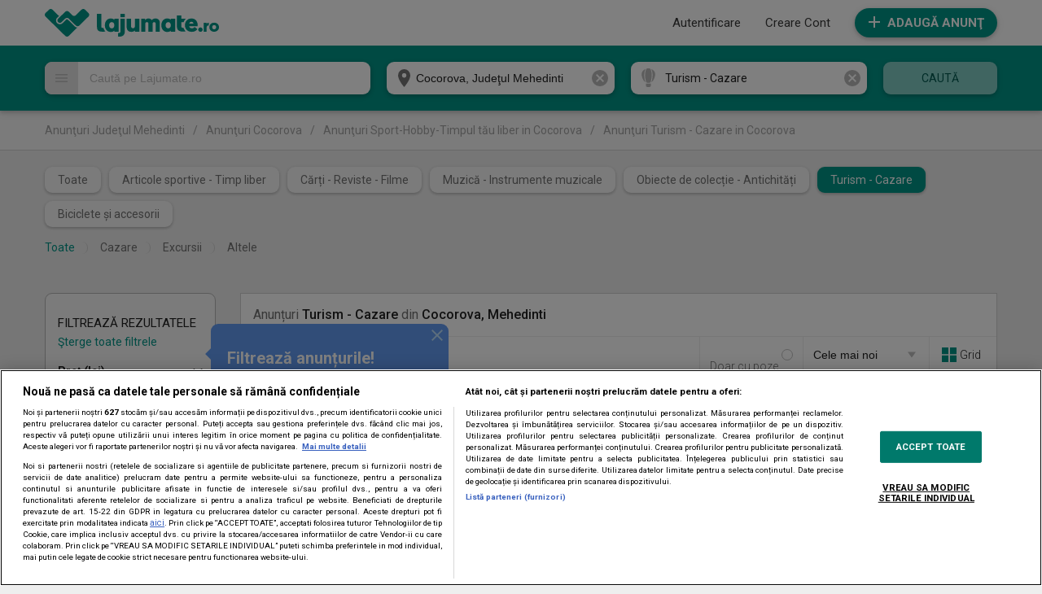

--- FILE ---
content_type: text/html; charset=UTF-8
request_url: https://lajumate.ro/anunturi_turism-cazare_in-cocorova-mh.html
body_size: 30741
content:
<!doctype html>
<html lang="en">
	
<head>
	<title>Cocorova &bull; Turism ✈️ Cazare 🔑 Lajumate.ro &bull; Anunturi</title>
	<meta charset="utf-8">
	<meta http-equiv="X-UA-Compatible" content="IE=edge,chrome=1"><script type="text/javascript">(window.NREUM||(NREUM={})).init={ajax:{deny_list:["bam.nr-data.net"]},feature_flags:["soft_nav"]};(window.NREUM||(NREUM={})).loader_config={licenseKey:"d6c49389fa",applicationID:"12295988",browserID:"12296061"};;/*! For license information please see nr-loader-rum-1.308.0.min.js.LICENSE.txt */
(()=>{var e,t,r={163:(e,t,r)=>{"use strict";r.d(t,{j:()=>E});var n=r(384),i=r(1741);var a=r(2555);r(860).K7.genericEvents;const s="experimental.resources",o="register",c=e=>{if(!e||"string"!=typeof e)return!1;try{document.createDocumentFragment().querySelector(e)}catch{return!1}return!0};var d=r(2614),u=r(944),l=r(8122);const f="[data-nr-mask]",g=e=>(0,l.a)(e,(()=>{const e={feature_flags:[],experimental:{allow_registered_children:!1,resources:!1},mask_selector:"*",block_selector:"[data-nr-block]",mask_input_options:{color:!1,date:!1,"datetime-local":!1,email:!1,month:!1,number:!1,range:!1,search:!1,tel:!1,text:!1,time:!1,url:!1,week:!1,textarea:!1,select:!1,password:!0}};return{ajax:{deny_list:void 0,block_internal:!0,enabled:!0,autoStart:!0},api:{get allow_registered_children(){return e.feature_flags.includes(o)||e.experimental.allow_registered_children},set allow_registered_children(t){e.experimental.allow_registered_children=t},duplicate_registered_data:!1},browser_consent_mode:{enabled:!1},distributed_tracing:{enabled:void 0,exclude_newrelic_header:void 0,cors_use_newrelic_header:void 0,cors_use_tracecontext_headers:void 0,allowed_origins:void 0},get feature_flags(){return e.feature_flags},set feature_flags(t){e.feature_flags=t},generic_events:{enabled:!0,autoStart:!0},harvest:{interval:30},jserrors:{enabled:!0,autoStart:!0},logging:{enabled:!0,autoStart:!0},metrics:{enabled:!0,autoStart:!0},obfuscate:void 0,page_action:{enabled:!0},page_view_event:{enabled:!0,autoStart:!0},page_view_timing:{enabled:!0,autoStart:!0},performance:{capture_marks:!1,capture_measures:!1,capture_detail:!0,resources:{get enabled(){return e.feature_flags.includes(s)||e.experimental.resources},set enabled(t){e.experimental.resources=t},asset_types:[],first_party_domains:[],ignore_newrelic:!0}},privacy:{cookies_enabled:!0},proxy:{assets:void 0,beacon:void 0},session:{expiresMs:d.wk,inactiveMs:d.BB},session_replay:{autoStart:!0,enabled:!1,preload:!1,sampling_rate:10,error_sampling_rate:100,collect_fonts:!1,inline_images:!1,fix_stylesheets:!0,mask_all_inputs:!0,get mask_text_selector(){return e.mask_selector},set mask_text_selector(t){c(t)?e.mask_selector="".concat(t,",").concat(f):""===t||null===t?e.mask_selector=f:(0,u.R)(5,t)},get block_class(){return"nr-block"},get ignore_class(){return"nr-ignore"},get mask_text_class(){return"nr-mask"},get block_selector(){return e.block_selector},set block_selector(t){c(t)?e.block_selector+=",".concat(t):""!==t&&(0,u.R)(6,t)},get mask_input_options(){return e.mask_input_options},set mask_input_options(t){t&&"object"==typeof t?e.mask_input_options={...t,password:!0}:(0,u.R)(7,t)}},session_trace:{enabled:!0,autoStart:!0},soft_navigations:{enabled:!0,autoStart:!0},spa:{enabled:!0,autoStart:!0},ssl:void 0,user_actions:{enabled:!0,elementAttributes:["id","className","tagName","type"]}}})());var p=r(6154),m=r(9324);let h=0;const v={buildEnv:m.F3,distMethod:m.Xs,version:m.xv,originTime:p.WN},b={consented:!1},y={appMetadata:{},get consented(){return this.session?.state?.consent||b.consented},set consented(e){b.consented=e},customTransaction:void 0,denyList:void 0,disabled:!1,harvester:void 0,isolatedBacklog:!1,isRecording:!1,loaderType:void 0,maxBytes:3e4,obfuscator:void 0,onerror:void 0,ptid:void 0,releaseIds:{},session:void 0,timeKeeper:void 0,registeredEntities:[],jsAttributesMetadata:{bytes:0},get harvestCount(){return++h}},_=e=>{const t=(0,l.a)(e,y),r=Object.keys(v).reduce((e,t)=>(e[t]={value:v[t],writable:!1,configurable:!0,enumerable:!0},e),{});return Object.defineProperties(t,r)};var w=r(5701);const x=e=>{const t=e.startsWith("http");e+="/",r.p=t?e:"https://"+e};var R=r(7836),k=r(3241);const A={accountID:void 0,trustKey:void 0,agentID:void 0,licenseKey:void 0,applicationID:void 0,xpid:void 0},S=e=>(0,l.a)(e,A),T=new Set;function E(e,t={},r,s){let{init:o,info:c,loader_config:d,runtime:u={},exposed:l=!0}=t;if(!c){const e=(0,n.pV)();o=e.init,c=e.info,d=e.loader_config}e.init=g(o||{}),e.loader_config=S(d||{}),c.jsAttributes??={},p.bv&&(c.jsAttributes.isWorker=!0),e.info=(0,a.D)(c);const f=e.init,m=[c.beacon,c.errorBeacon];T.has(e.agentIdentifier)||(f.proxy.assets&&(x(f.proxy.assets),m.push(f.proxy.assets)),f.proxy.beacon&&m.push(f.proxy.beacon),e.beacons=[...m],function(e){const t=(0,n.pV)();Object.getOwnPropertyNames(i.W.prototype).forEach(r=>{const n=i.W.prototype[r];if("function"!=typeof n||"constructor"===n)return;let a=t[r];e[r]&&!1!==e.exposed&&"micro-agent"!==e.runtime?.loaderType&&(t[r]=(...t)=>{const n=e[r](...t);return a?a(...t):n})})}(e),(0,n.US)("activatedFeatures",w.B)),u.denyList=[...f.ajax.deny_list||[],...f.ajax.block_internal?m:[]],u.ptid=e.agentIdentifier,u.loaderType=r,e.runtime=_(u),T.has(e.agentIdentifier)||(e.ee=R.ee.get(e.agentIdentifier),e.exposed=l,(0,k.W)({agentIdentifier:e.agentIdentifier,drained:!!w.B?.[e.agentIdentifier],type:"lifecycle",name:"initialize",feature:void 0,data:e.config})),T.add(e.agentIdentifier)}},384:(e,t,r)=>{"use strict";r.d(t,{NT:()=>s,US:()=>u,Zm:()=>o,bQ:()=>d,dV:()=>c,pV:()=>l});var n=r(6154),i=r(1863),a=r(1910);const s={beacon:"bam.nr-data.net",errorBeacon:"bam.nr-data.net"};function o(){return n.gm.NREUM||(n.gm.NREUM={}),void 0===n.gm.newrelic&&(n.gm.newrelic=n.gm.NREUM),n.gm.NREUM}function c(){let e=o();return e.o||(e.o={ST:n.gm.setTimeout,SI:n.gm.setImmediate||n.gm.setInterval,CT:n.gm.clearTimeout,XHR:n.gm.XMLHttpRequest,REQ:n.gm.Request,EV:n.gm.Event,PR:n.gm.Promise,MO:n.gm.MutationObserver,FETCH:n.gm.fetch,WS:n.gm.WebSocket},(0,a.i)(...Object.values(e.o))),e}function d(e,t){let r=o();r.initializedAgents??={},t.initializedAt={ms:(0,i.t)(),date:new Date},r.initializedAgents[e]=t}function u(e,t){o()[e]=t}function l(){return function(){let e=o();const t=e.info||{};e.info={beacon:s.beacon,errorBeacon:s.errorBeacon,...t}}(),function(){let e=o();const t=e.init||{};e.init={...t}}(),c(),function(){let e=o();const t=e.loader_config||{};e.loader_config={...t}}(),o()}},782:(e,t,r)=>{"use strict";r.d(t,{T:()=>n});const n=r(860).K7.pageViewTiming},860:(e,t,r)=>{"use strict";r.d(t,{$J:()=>u,K7:()=>c,P3:()=>d,XX:()=>i,Yy:()=>o,df:()=>a,qY:()=>n,v4:()=>s});const n="events",i="jserrors",a="browser/blobs",s="rum",o="browser/logs",c={ajax:"ajax",genericEvents:"generic_events",jserrors:i,logging:"logging",metrics:"metrics",pageAction:"page_action",pageViewEvent:"page_view_event",pageViewTiming:"page_view_timing",sessionReplay:"session_replay",sessionTrace:"session_trace",softNav:"soft_navigations",spa:"spa"},d={[c.pageViewEvent]:1,[c.pageViewTiming]:2,[c.metrics]:3,[c.jserrors]:4,[c.spa]:5,[c.ajax]:6,[c.sessionTrace]:7,[c.softNav]:8,[c.sessionReplay]:9,[c.logging]:10,[c.genericEvents]:11},u={[c.pageViewEvent]:s,[c.pageViewTiming]:n,[c.ajax]:n,[c.spa]:n,[c.softNav]:n,[c.metrics]:i,[c.jserrors]:i,[c.sessionTrace]:a,[c.sessionReplay]:a,[c.logging]:o,[c.genericEvents]:"ins"}},944:(e,t,r)=>{"use strict";r.d(t,{R:()=>i});var n=r(3241);function i(e,t){"function"==typeof console.debug&&(console.debug("New Relic Warning: https://github.com/newrelic/newrelic-browser-agent/blob/main/docs/warning-codes.md#".concat(e),t),(0,n.W)({agentIdentifier:null,drained:null,type:"data",name:"warn",feature:"warn",data:{code:e,secondary:t}}))}},1687:(e,t,r)=>{"use strict";r.d(t,{Ak:()=>d,Ze:()=>f,x3:()=>u});var n=r(3241),i=r(7836),a=r(3606),s=r(860),o=r(2646);const c={};function d(e,t){const r={staged:!1,priority:s.P3[t]||0};l(e),c[e].get(t)||c[e].set(t,r)}function u(e,t){e&&c[e]&&(c[e].get(t)&&c[e].delete(t),p(e,t,!1),c[e].size&&g(e))}function l(e){if(!e)throw new Error("agentIdentifier required");c[e]||(c[e]=new Map)}function f(e="",t="feature",r=!1){if(l(e),!e||!c[e].get(t)||r)return p(e,t);c[e].get(t).staged=!0,g(e)}function g(e){const t=Array.from(c[e]);t.every(([e,t])=>t.staged)&&(t.sort((e,t)=>e[1].priority-t[1].priority),t.forEach(([t])=>{c[e].delete(t),p(e,t)}))}function p(e,t,r=!0){const s=e?i.ee.get(e):i.ee,c=a.i.handlers;if(!s.aborted&&s.backlog&&c){if((0,n.W)({agentIdentifier:e,type:"lifecycle",name:"drain",feature:t}),r){const e=s.backlog[t],r=c[t];if(r){for(let t=0;e&&t<e.length;++t)m(e[t],r);Object.entries(r).forEach(([e,t])=>{Object.values(t||{}).forEach(t=>{t[0]?.on&&t[0]?.context()instanceof o.y&&t[0].on(e,t[1])})})}}s.isolatedBacklog||delete c[t],s.backlog[t]=null,s.emit("drain-"+t,[])}}function m(e,t){var r=e[1];Object.values(t[r]||{}).forEach(t=>{var r=e[0];if(t[0]===r){var n=t[1],i=e[3],a=e[2];n.apply(i,a)}})}},1738:(e,t,r)=>{"use strict";r.d(t,{U:()=>g,Y:()=>f});var n=r(3241),i=r(9908),a=r(1863),s=r(944),o=r(5701),c=r(3969),d=r(8362),u=r(860),l=r(4261);function f(e,t,r,a){const f=a||r;!f||f[e]&&f[e]!==d.d.prototype[e]||(f[e]=function(){(0,i.p)(c.xV,["API/"+e+"/called"],void 0,u.K7.metrics,r.ee),(0,n.W)({agentIdentifier:r.agentIdentifier,drained:!!o.B?.[r.agentIdentifier],type:"data",name:"api",feature:l.Pl+e,data:{}});try{return t.apply(this,arguments)}catch(e){(0,s.R)(23,e)}})}function g(e,t,r,n,s){const o=e.info;null===r?delete o.jsAttributes[t]:o.jsAttributes[t]=r,(s||null===r)&&(0,i.p)(l.Pl+n,[(0,a.t)(),t,r],void 0,"session",e.ee)}},1741:(e,t,r)=>{"use strict";r.d(t,{W:()=>a});var n=r(944),i=r(4261);class a{#e(e,...t){if(this[e]!==a.prototype[e])return this[e](...t);(0,n.R)(35,e)}addPageAction(e,t){return this.#e(i.hG,e,t)}register(e){return this.#e(i.eY,e)}recordCustomEvent(e,t){return this.#e(i.fF,e,t)}setPageViewName(e,t){return this.#e(i.Fw,e,t)}setCustomAttribute(e,t,r){return this.#e(i.cD,e,t,r)}noticeError(e,t){return this.#e(i.o5,e,t)}setUserId(e,t=!1){return this.#e(i.Dl,e,t)}setApplicationVersion(e){return this.#e(i.nb,e)}setErrorHandler(e){return this.#e(i.bt,e)}addRelease(e,t){return this.#e(i.k6,e,t)}log(e,t){return this.#e(i.$9,e,t)}start(){return this.#e(i.d3)}finished(e){return this.#e(i.BL,e)}recordReplay(){return this.#e(i.CH)}pauseReplay(){return this.#e(i.Tb)}addToTrace(e){return this.#e(i.U2,e)}setCurrentRouteName(e){return this.#e(i.PA,e)}interaction(e){return this.#e(i.dT,e)}wrapLogger(e,t,r){return this.#e(i.Wb,e,t,r)}measure(e,t){return this.#e(i.V1,e,t)}consent(e){return this.#e(i.Pv,e)}}},1863:(e,t,r)=>{"use strict";function n(){return Math.floor(performance.now())}r.d(t,{t:()=>n})},1910:(e,t,r)=>{"use strict";r.d(t,{i:()=>a});var n=r(944);const i=new Map;function a(...e){return e.every(e=>{if(i.has(e))return i.get(e);const t="function"==typeof e?e.toString():"",r=t.includes("[native code]"),a=t.includes("nrWrapper");return r||a||(0,n.R)(64,e?.name||t),i.set(e,r),r})}},2555:(e,t,r)=>{"use strict";r.d(t,{D:()=>o,f:()=>s});var n=r(384),i=r(8122);const a={beacon:n.NT.beacon,errorBeacon:n.NT.errorBeacon,licenseKey:void 0,applicationID:void 0,sa:void 0,queueTime:void 0,applicationTime:void 0,ttGuid:void 0,user:void 0,account:void 0,product:void 0,extra:void 0,jsAttributes:{},userAttributes:void 0,atts:void 0,transactionName:void 0,tNamePlain:void 0};function s(e){try{return!!e.licenseKey&&!!e.errorBeacon&&!!e.applicationID}catch(e){return!1}}const o=e=>(0,i.a)(e,a)},2614:(e,t,r)=>{"use strict";r.d(t,{BB:()=>s,H3:()=>n,g:()=>d,iL:()=>c,tS:()=>o,uh:()=>i,wk:()=>a});const n="NRBA",i="SESSION",a=144e5,s=18e5,o={STARTED:"session-started",PAUSE:"session-pause",RESET:"session-reset",RESUME:"session-resume",UPDATE:"session-update"},c={SAME_TAB:"same-tab",CROSS_TAB:"cross-tab"},d={OFF:0,FULL:1,ERROR:2}},2646:(e,t,r)=>{"use strict";r.d(t,{y:()=>n});class n{constructor(e){this.contextId=e}}},2843:(e,t,r)=>{"use strict";r.d(t,{G:()=>a,u:()=>i});var n=r(3878);function i(e,t=!1,r,i){(0,n.DD)("visibilitychange",function(){if(t)return void("hidden"===document.visibilityState&&e());e(document.visibilityState)},r,i)}function a(e,t,r){(0,n.sp)("pagehide",e,t,r)}},3241:(e,t,r)=>{"use strict";r.d(t,{W:()=>a});var n=r(6154);const i="newrelic";function a(e={}){try{n.gm.dispatchEvent(new CustomEvent(i,{detail:e}))}catch(e){}}},3606:(e,t,r)=>{"use strict";r.d(t,{i:()=>a});var n=r(9908);a.on=s;var i=a.handlers={};function a(e,t,r,a){s(a||n.d,i,e,t,r)}function s(e,t,r,i,a){a||(a="feature"),e||(e=n.d);var s=t[a]=t[a]||{};(s[r]=s[r]||[]).push([e,i])}},3878:(e,t,r)=>{"use strict";function n(e,t){return{capture:e,passive:!1,signal:t}}function i(e,t,r=!1,i){window.addEventListener(e,t,n(r,i))}function a(e,t,r=!1,i){document.addEventListener(e,t,n(r,i))}r.d(t,{DD:()=>a,jT:()=>n,sp:()=>i})},3969:(e,t,r)=>{"use strict";r.d(t,{TZ:()=>n,XG:()=>o,rs:()=>i,xV:()=>s,z_:()=>a});const n=r(860).K7.metrics,i="sm",a="cm",s="storeSupportabilityMetrics",o="storeEventMetrics"},4234:(e,t,r)=>{"use strict";r.d(t,{W:()=>a});var n=r(7836),i=r(1687);class a{constructor(e,t){this.agentIdentifier=e,this.ee=n.ee.get(e),this.featureName=t,this.blocked=!1}deregisterDrain(){(0,i.x3)(this.agentIdentifier,this.featureName)}}},4261:(e,t,r)=>{"use strict";r.d(t,{$9:()=>d,BL:()=>o,CH:()=>g,Dl:()=>_,Fw:()=>y,PA:()=>h,Pl:()=>n,Pv:()=>k,Tb:()=>l,U2:()=>a,V1:()=>R,Wb:()=>x,bt:()=>b,cD:()=>v,d3:()=>w,dT:()=>c,eY:()=>p,fF:()=>f,hG:()=>i,k6:()=>s,nb:()=>m,o5:()=>u});const n="api-",i="addPageAction",a="addToTrace",s="addRelease",o="finished",c="interaction",d="log",u="noticeError",l="pauseReplay",f="recordCustomEvent",g="recordReplay",p="register",m="setApplicationVersion",h="setCurrentRouteName",v="setCustomAttribute",b="setErrorHandler",y="setPageViewName",_="setUserId",w="start",x="wrapLogger",R="measure",k="consent"},5289:(e,t,r)=>{"use strict";r.d(t,{GG:()=>s,Qr:()=>c,sB:()=>o});var n=r(3878),i=r(6389);function a(){return"undefined"==typeof document||"complete"===document.readyState}function s(e,t){if(a())return e();const r=(0,i.J)(e),s=setInterval(()=>{a()&&(clearInterval(s),r())},500);(0,n.sp)("load",r,t)}function o(e){if(a())return e();(0,n.DD)("DOMContentLoaded",e)}function c(e){if(a())return e();(0,n.sp)("popstate",e)}},5607:(e,t,r)=>{"use strict";r.d(t,{W:()=>n});const n=(0,r(9566).bz)()},5701:(e,t,r)=>{"use strict";r.d(t,{B:()=>a,t:()=>s});var n=r(3241);const i=new Set,a={};function s(e,t){const r=t.agentIdentifier;a[r]??={},e&&"object"==typeof e&&(i.has(r)||(t.ee.emit("rumresp",[e]),a[r]=e,i.add(r),(0,n.W)({agentIdentifier:r,loaded:!0,drained:!0,type:"lifecycle",name:"load",feature:void 0,data:e})))}},6154:(e,t,r)=>{"use strict";r.d(t,{OF:()=>c,RI:()=>i,WN:()=>u,bv:()=>a,eN:()=>l,gm:()=>s,mw:()=>o,sb:()=>d});var n=r(1863);const i="undefined"!=typeof window&&!!window.document,a="undefined"!=typeof WorkerGlobalScope&&("undefined"!=typeof self&&self instanceof WorkerGlobalScope&&self.navigator instanceof WorkerNavigator||"undefined"!=typeof globalThis&&globalThis instanceof WorkerGlobalScope&&globalThis.navigator instanceof WorkerNavigator),s=i?window:"undefined"!=typeof WorkerGlobalScope&&("undefined"!=typeof self&&self instanceof WorkerGlobalScope&&self||"undefined"!=typeof globalThis&&globalThis instanceof WorkerGlobalScope&&globalThis),o=Boolean("hidden"===s?.document?.visibilityState),c=/iPad|iPhone|iPod/.test(s.navigator?.userAgent),d=c&&"undefined"==typeof SharedWorker,u=((()=>{const e=s.navigator?.userAgent?.match(/Firefox[/\s](\d+\.\d+)/);Array.isArray(e)&&e.length>=2&&e[1]})(),Date.now()-(0,n.t)()),l=()=>"undefined"!=typeof PerformanceNavigationTiming&&s?.performance?.getEntriesByType("navigation")?.[0]?.responseStart},6389:(e,t,r)=>{"use strict";function n(e,t=500,r={}){const n=r?.leading||!1;let i;return(...r)=>{n&&void 0===i&&(e.apply(this,r),i=setTimeout(()=>{i=clearTimeout(i)},t)),n||(clearTimeout(i),i=setTimeout(()=>{e.apply(this,r)},t))}}function i(e){let t=!1;return(...r)=>{t||(t=!0,e.apply(this,r))}}r.d(t,{J:()=>i,s:()=>n})},6630:(e,t,r)=>{"use strict";r.d(t,{T:()=>n});const n=r(860).K7.pageViewEvent},7699:(e,t,r)=>{"use strict";r.d(t,{It:()=>a,KC:()=>o,No:()=>i,qh:()=>s});var n=r(860);const i=16e3,a=1e6,s="SESSION_ERROR",o={[n.K7.logging]:!0,[n.K7.genericEvents]:!1,[n.K7.jserrors]:!1,[n.K7.ajax]:!1}},7836:(e,t,r)=>{"use strict";r.d(t,{P:()=>o,ee:()=>c});var n=r(384),i=r(8990),a=r(2646),s=r(5607);const o="nr@context:".concat(s.W),c=function e(t,r){var n={},s={},u={},l=!1;try{l=16===r.length&&d.initializedAgents?.[r]?.runtime.isolatedBacklog}catch(e){}var f={on:p,addEventListener:p,removeEventListener:function(e,t){var r=n[e];if(!r)return;for(var i=0;i<r.length;i++)r[i]===t&&r.splice(i,1)},emit:function(e,r,n,i,a){!1!==a&&(a=!0);if(c.aborted&&!i)return;t&&a&&t.emit(e,r,n);var o=g(n);m(e).forEach(e=>{e.apply(o,r)});var d=v()[s[e]];d&&d.push([f,e,r,o]);return o},get:h,listeners:m,context:g,buffer:function(e,t){const r=v();if(t=t||"feature",f.aborted)return;Object.entries(e||{}).forEach(([e,n])=>{s[n]=t,t in r||(r[t]=[])})},abort:function(){f._aborted=!0,Object.keys(f.backlog).forEach(e=>{delete f.backlog[e]})},isBuffering:function(e){return!!v()[s[e]]},debugId:r,backlog:l?{}:t&&"object"==typeof t.backlog?t.backlog:{},isolatedBacklog:l};return Object.defineProperty(f,"aborted",{get:()=>{let e=f._aborted||!1;return e||(t&&(e=t.aborted),e)}}),f;function g(e){return e&&e instanceof a.y?e:e?(0,i.I)(e,o,()=>new a.y(o)):new a.y(o)}function p(e,t){n[e]=m(e).concat(t)}function m(e){return n[e]||[]}function h(t){return u[t]=u[t]||e(f,t)}function v(){return f.backlog}}(void 0,"globalEE"),d=(0,n.Zm)();d.ee||(d.ee=c)},8122:(e,t,r)=>{"use strict";r.d(t,{a:()=>i});var n=r(944);function i(e,t){try{if(!e||"object"!=typeof e)return(0,n.R)(3);if(!t||"object"!=typeof t)return(0,n.R)(4);const r=Object.create(Object.getPrototypeOf(t),Object.getOwnPropertyDescriptors(t)),a=0===Object.keys(r).length?e:r;for(let s in a)if(void 0!==e[s])try{if(null===e[s]){r[s]=null;continue}Array.isArray(e[s])&&Array.isArray(t[s])?r[s]=Array.from(new Set([...e[s],...t[s]])):"object"==typeof e[s]&&"object"==typeof t[s]?r[s]=i(e[s],t[s]):r[s]=e[s]}catch(e){r[s]||(0,n.R)(1,e)}return r}catch(e){(0,n.R)(2,e)}}},8362:(e,t,r)=>{"use strict";r.d(t,{d:()=>a});var n=r(9566),i=r(1741);class a extends i.W{agentIdentifier=(0,n.LA)(16)}},8374:(e,t,r)=>{r.nc=(()=>{try{return document?.currentScript?.nonce}catch(e){}return""})()},8990:(e,t,r)=>{"use strict";r.d(t,{I:()=>i});var n=Object.prototype.hasOwnProperty;function i(e,t,r){if(n.call(e,t))return e[t];var i=r();if(Object.defineProperty&&Object.keys)try{return Object.defineProperty(e,t,{value:i,writable:!0,enumerable:!1}),i}catch(e){}return e[t]=i,i}},9324:(e,t,r)=>{"use strict";r.d(t,{F3:()=>i,Xs:()=>a,xv:()=>n});const n="1.308.0",i="PROD",a="CDN"},9566:(e,t,r)=>{"use strict";r.d(t,{LA:()=>o,bz:()=>s});var n=r(6154);const i="xxxxxxxx-xxxx-4xxx-yxxx-xxxxxxxxxxxx";function a(e,t){return e?15&e[t]:16*Math.random()|0}function s(){const e=n.gm?.crypto||n.gm?.msCrypto;let t,r=0;return e&&e.getRandomValues&&(t=e.getRandomValues(new Uint8Array(30))),i.split("").map(e=>"x"===e?a(t,r++).toString(16):"y"===e?(3&a()|8).toString(16):e).join("")}function o(e){const t=n.gm?.crypto||n.gm?.msCrypto;let r,i=0;t&&t.getRandomValues&&(r=t.getRandomValues(new Uint8Array(e)));const s=[];for(var o=0;o<e;o++)s.push(a(r,i++).toString(16));return s.join("")}},9908:(e,t,r)=>{"use strict";r.d(t,{d:()=>n,p:()=>i});var n=r(7836).ee.get("handle");function i(e,t,r,i,a){a?(a.buffer([e],i),a.emit(e,t,r)):(n.buffer([e],i),n.emit(e,t,r))}}},n={};function i(e){var t=n[e];if(void 0!==t)return t.exports;var a=n[e]={exports:{}};return r[e](a,a.exports,i),a.exports}i.m=r,i.d=(e,t)=>{for(var r in t)i.o(t,r)&&!i.o(e,r)&&Object.defineProperty(e,r,{enumerable:!0,get:t[r]})},i.f={},i.e=e=>Promise.all(Object.keys(i.f).reduce((t,r)=>(i.f[r](e,t),t),[])),i.u=e=>"nr-rum-1.308.0.min.js",i.o=(e,t)=>Object.prototype.hasOwnProperty.call(e,t),e={},t="NRBA-1.308.0.PROD:",i.l=(r,n,a,s)=>{if(e[r])e[r].push(n);else{var o,c;if(void 0!==a)for(var d=document.getElementsByTagName("script"),u=0;u<d.length;u++){var l=d[u];if(l.getAttribute("src")==r||l.getAttribute("data-webpack")==t+a){o=l;break}}if(!o){c=!0;var f={296:"sha512-+MIMDsOcckGXa1EdWHqFNv7P+JUkd5kQwCBr3KE6uCvnsBNUrdSt4a/3/L4j4TxtnaMNjHpza2/erNQbpacJQA=="};(o=document.createElement("script")).charset="utf-8",i.nc&&o.setAttribute("nonce",i.nc),o.setAttribute("data-webpack",t+a),o.src=r,0!==o.src.indexOf(window.location.origin+"/")&&(o.crossOrigin="anonymous"),f[s]&&(o.integrity=f[s])}e[r]=[n];var g=(t,n)=>{o.onerror=o.onload=null,clearTimeout(p);var i=e[r];if(delete e[r],o.parentNode&&o.parentNode.removeChild(o),i&&i.forEach(e=>e(n)),t)return t(n)},p=setTimeout(g.bind(null,void 0,{type:"timeout",target:o}),12e4);o.onerror=g.bind(null,o.onerror),o.onload=g.bind(null,o.onload),c&&document.head.appendChild(o)}},i.r=e=>{"undefined"!=typeof Symbol&&Symbol.toStringTag&&Object.defineProperty(e,Symbol.toStringTag,{value:"Module"}),Object.defineProperty(e,"__esModule",{value:!0})},i.p="https://js-agent.newrelic.com/",(()=>{var e={374:0,840:0};i.f.j=(t,r)=>{var n=i.o(e,t)?e[t]:void 0;if(0!==n)if(n)r.push(n[2]);else{var a=new Promise((r,i)=>n=e[t]=[r,i]);r.push(n[2]=a);var s=i.p+i.u(t),o=new Error;i.l(s,r=>{if(i.o(e,t)&&(0!==(n=e[t])&&(e[t]=void 0),n)){var a=r&&("load"===r.type?"missing":r.type),s=r&&r.target&&r.target.src;o.message="Loading chunk "+t+" failed: ("+a+": "+s+")",o.name="ChunkLoadError",o.type=a,o.request=s,n[1](o)}},"chunk-"+t,t)}};var t=(t,r)=>{var n,a,[s,o,c]=r,d=0;if(s.some(t=>0!==e[t])){for(n in o)i.o(o,n)&&(i.m[n]=o[n]);if(c)c(i)}for(t&&t(r);d<s.length;d++)a=s[d],i.o(e,a)&&e[a]&&e[a][0](),e[a]=0},r=self["webpackChunk:NRBA-1.308.0.PROD"]=self["webpackChunk:NRBA-1.308.0.PROD"]||[];r.forEach(t.bind(null,0)),r.push=t.bind(null,r.push.bind(r))})(),(()=>{"use strict";i(8374);var e=i(8362),t=i(860);const r=Object.values(t.K7);var n=i(163);var a=i(9908),s=i(1863),o=i(4261),c=i(1738);var d=i(1687),u=i(4234),l=i(5289),f=i(6154),g=i(944),p=i(384);const m=e=>f.RI&&!0===e?.privacy.cookies_enabled;function h(e){return!!(0,p.dV)().o.MO&&m(e)&&!0===e?.session_trace.enabled}var v=i(6389),b=i(7699);class y extends u.W{constructor(e,t){super(e.agentIdentifier,t),this.agentRef=e,this.abortHandler=void 0,this.featAggregate=void 0,this.loadedSuccessfully=void 0,this.onAggregateImported=new Promise(e=>{this.loadedSuccessfully=e}),this.deferred=Promise.resolve(),!1===e.init[this.featureName].autoStart?this.deferred=new Promise((t,r)=>{this.ee.on("manual-start-all",(0,v.J)(()=>{(0,d.Ak)(e.agentIdentifier,this.featureName),t()}))}):(0,d.Ak)(e.agentIdentifier,t)}importAggregator(e,t,r={}){if(this.featAggregate)return;const n=async()=>{let n;await this.deferred;try{if(m(e.init)){const{setupAgentSession:t}=await i.e(296).then(i.bind(i,3305));n=t(e)}}catch(e){(0,g.R)(20,e),this.ee.emit("internal-error",[e]),(0,a.p)(b.qh,[e],void 0,this.featureName,this.ee)}try{if(!this.#t(this.featureName,n,e.init))return(0,d.Ze)(this.agentIdentifier,this.featureName),void this.loadedSuccessfully(!1);const{Aggregate:i}=await t();this.featAggregate=new i(e,r),e.runtime.harvester.initializedAggregates.push(this.featAggregate),this.loadedSuccessfully(!0)}catch(e){(0,g.R)(34,e),this.abortHandler?.(),(0,d.Ze)(this.agentIdentifier,this.featureName,!0),this.loadedSuccessfully(!1),this.ee&&this.ee.abort()}};f.RI?(0,l.GG)(()=>n(),!0):n()}#t(e,r,n){if(this.blocked)return!1;switch(e){case t.K7.sessionReplay:return h(n)&&!!r;case t.K7.sessionTrace:return!!r;default:return!0}}}var _=i(6630),w=i(2614),x=i(3241);class R extends y{static featureName=_.T;constructor(e){var t;super(e,_.T),this.setupInspectionEvents(e.agentIdentifier),t=e,(0,c.Y)(o.Fw,function(e,r){"string"==typeof e&&("/"!==e.charAt(0)&&(e="/"+e),t.runtime.customTransaction=(r||"http://custom.transaction")+e,(0,a.p)(o.Pl+o.Fw,[(0,s.t)()],void 0,void 0,t.ee))},t),this.importAggregator(e,()=>i.e(296).then(i.bind(i,3943)))}setupInspectionEvents(e){const t=(t,r)=>{t&&(0,x.W)({agentIdentifier:e,timeStamp:t.timeStamp,loaded:"complete"===t.target.readyState,type:"window",name:r,data:t.target.location+""})};(0,l.sB)(e=>{t(e,"DOMContentLoaded")}),(0,l.GG)(e=>{t(e,"load")}),(0,l.Qr)(e=>{t(e,"navigate")}),this.ee.on(w.tS.UPDATE,(t,r)=>{(0,x.W)({agentIdentifier:e,type:"lifecycle",name:"session",data:r})})}}class k extends e.d{constructor(e){var t;(super(),f.gm)?(this.features={},(0,p.bQ)(this.agentIdentifier,this),this.desiredFeatures=new Set(e.features||[]),this.desiredFeatures.add(R),(0,n.j)(this,e,e.loaderType||"agent"),t=this,(0,c.Y)(o.cD,function(e,r,n=!1){if("string"==typeof e){if(["string","number","boolean"].includes(typeof r)||null===r)return(0,c.U)(t,e,r,o.cD,n);(0,g.R)(40,typeof r)}else(0,g.R)(39,typeof e)},t),function(e){(0,c.Y)(o.Dl,function(t,r=!1){if("string"!=typeof t&&null!==t)return void(0,g.R)(41,typeof t);const n=e.info.jsAttributes["enduser.id"];r&&null!=n&&n!==t?(0,a.p)(o.Pl+"setUserIdAndResetSession",[t],void 0,"session",e.ee):(0,c.U)(e,"enduser.id",t,o.Dl,!0)},e)}(this),function(e){(0,c.Y)(o.nb,function(t){if("string"==typeof t||null===t)return(0,c.U)(e,"application.version",t,o.nb,!1);(0,g.R)(42,typeof t)},e)}(this),function(e){(0,c.Y)(o.d3,function(){e.ee.emit("manual-start-all")},e)}(this),function(e){(0,c.Y)(o.Pv,function(t=!0){if("boolean"==typeof t){if((0,a.p)(o.Pl+o.Pv,[t],void 0,"session",e.ee),e.runtime.consented=t,t){const t=e.features.page_view_event;t.onAggregateImported.then(e=>{const r=t.featAggregate;e&&!r.sentRum&&r.sendRum()})}}else(0,g.R)(65,typeof t)},e)}(this),this.run()):(0,g.R)(21)}get config(){return{info:this.info,init:this.init,loader_config:this.loader_config,runtime:this.runtime}}get api(){return this}run(){try{const e=function(e){const t={};return r.forEach(r=>{t[r]=!!e[r]?.enabled}),t}(this.init),n=[...this.desiredFeatures];n.sort((e,r)=>t.P3[e.featureName]-t.P3[r.featureName]),n.forEach(r=>{if(!e[r.featureName]&&r.featureName!==t.K7.pageViewEvent)return;if(r.featureName===t.K7.spa)return void(0,g.R)(67);const n=function(e){switch(e){case t.K7.ajax:return[t.K7.jserrors];case t.K7.sessionTrace:return[t.K7.ajax,t.K7.pageViewEvent];case t.K7.sessionReplay:return[t.K7.sessionTrace];case t.K7.pageViewTiming:return[t.K7.pageViewEvent];default:return[]}}(r.featureName).filter(e=>!(e in this.features));n.length>0&&(0,g.R)(36,{targetFeature:r.featureName,missingDependencies:n}),this.features[r.featureName]=new r(this)})}catch(e){(0,g.R)(22,e);for(const e in this.features)this.features[e].abortHandler?.();const t=(0,p.Zm)();delete t.initializedAgents[this.agentIdentifier]?.features,delete this.sharedAggregator;return t.ee.get(this.agentIdentifier).abort(),!1}}}var A=i(2843),S=i(782);class T extends y{static featureName=S.T;constructor(e){super(e,S.T),f.RI&&((0,A.u)(()=>(0,a.p)("docHidden",[(0,s.t)()],void 0,S.T,this.ee),!0),(0,A.G)(()=>(0,a.p)("winPagehide",[(0,s.t)()],void 0,S.T,this.ee)),this.importAggregator(e,()=>i.e(296).then(i.bind(i,2117))))}}var E=i(3969);class I extends y{static featureName=E.TZ;constructor(e){super(e,E.TZ),f.RI&&document.addEventListener("securitypolicyviolation",e=>{(0,a.p)(E.xV,["Generic/CSPViolation/Detected"],void 0,this.featureName,this.ee)}),this.importAggregator(e,()=>i.e(296).then(i.bind(i,9623)))}}new k({features:[R,T,I],loaderType:"lite"})})()})();</script>
	<meta name="viewport" content="width=device-width, initial-scale=1">
	<meta name="ahrefs-site-verification"
		content="e9384b50ac29ca0726c289ee19bff92eed5b02a54e141c532c25693122af00f8">
	<meta name="GCD" content="YTk3ODQ3ZWZhN2I4NzZmMzBkNTEwYjJlcd49ac8bac6b9a7a599f5bdbabfb71c6" />
	<meta name="generator" content="Google Web Designer 14.0.4.1108">
	<meta name="template" content="Banner 3.0.0">
	<link
		href="https://fonts.googleapis.com/css?family=Roboto:700,regular,900|Open+Sans:700,800,regular"
		rel="stylesheet" type="text/css">
	<link rel="stylesheet" href="https://fonts.googleapis.com/css2?family=Poppins:wght@100;200;300;400;500;600;700;800;900&display=swap">
		<meta name="environment" content="gwd-googleads">
	<link rel="shortcut icon" href="/favicon.ico">
	
				<meta name="robots" content="index, follow" />
				<meta name="description" content="Cocorova, Mehedinti. Pasionat de muzică? 🎼 Intră pe Lajumate.ro și vezi anunțurile cu: CD-uri, instrumente muzicale: chitară 🎸, pian 🎹, vioară 🎻 sau alte instrumente muzicale de v&acirc;nzare." />
				<meta name="keywords" content="Lajumate.ro, la jumate, la jumatate, jumate, jumatate, anunturi, anunturi gratuite, anunturi video, vanzari, vanzari online, cumparaturi online," />
				<meta name="google-site-verification" content="X2l8TQrjYJdFehIMVCoHpnkPuuvfd1sz8u6Ys6oUGfw" />
					<meta property="og:image" content="https://media1.lajumate.ro/images/lajumate-imagine-fb.png" />
				
	<script>
		// If true, start function. If false, listen for INIT.
			window.onload = function() {
			  if (Enabler.isInitialized()) {
			    enablerInitHandler();
			  } else {
			    Enabler.addEventListener(studio.events.StudioEvent.INIT, enablerInitHandler);
			  }
			}

			function enablerInitHandler() {
			  // Start polite loading, or start animation,
			  // load in your image assets, call Enabler methods,
			  // and/or include other Studio modules.
			}
	</script>

	<meta name="p:domain_verify" content="8ccd4bbe61fd400593e11081c7ea8d2c" />
	<meta property="fb:app_id" content="446315278875699" />
	<meta name="facebook-domain-verification" content="36m3ol81qrn0fzxgocci05j34sgv1f" />
	<meta name="google-site-verification" content="HMpZbQyK6QGX9rk0mcpvZ38iZ-UBEFpf02zlwcYmJAg" />

	
	<link
		href='https://fonts.googleapis.com/css?family=Roboto:700italic,700,400,400italic,500,500italic,300&subset=latin,latin-ext'
		rel='stylesheet' type='text/css'>

	<!-- CookiePro Cookies Consent Notice start for lajumate.ro -->
	<script src="https://cdn.cookielaw.org/consent/cmp.stub.js" charset="UTF-8"></script>
	<script src="https://cdn.cookielaw.org/consent/tcf.stub.js" type="text/javascript" charset="UTF-8"></script>
	<script src="https://cookie-cdn.cookiepro.com/scripttemplates/otSDKStub.js" charset="UTF-8"
		data-domain-script="42ba3b96-e410-4caf-aa24-bb68e30ecace">
	</script>

	
	<script src="https://pghub.io/js/pandg-sdk.js" type="text/javascript"></script>
	<!-- CookiePro Cookies Consent Notice end for lajumate.ro -->

	<!-- Global site tag (gtag.js) - Google Ads: 993437533 -->
	<script async src="https://www.googletagmanager.com/gtag/js?id=AW-993437533"></script>
	<script>
		window.dataLayer = window.dataLayer || []; function gtag(){dataLayer.push(arguments);} gtag('js', new Date()); gtag('config', 'AW-993437533'); 
	</script>

	
	<script>
		(function() {
	          	var insertAdsByGoogleJs = function() {
					var page = "list"; 
					var pages = ['home', 'home_reset', 'home_unsubscribe', 'list', 'agencies', 'user_ads', 'details', 'location'];

	          		if(page != '' && (pages.indexOf(page) !== -1) === true) {
			            var element = document.createElement('script');
			            var firstScript = document.getElementsByTagName('script')[0];
			            
			            element.async = true;
			            element.src = 'https://www.googletagservices.com/tag/js/gpt.js';

			            firstScript.parentNode.insertBefore(element, firstScript);
		            }
	          	};
		        
		        // Run this in an interval (every 0.1s) just in case we are still waiting for consent
		        var cnt = 0;
		        var consentSetInterval = setInterval(function(){
		            cnt += 1;
		            // Bail if we have not gotten a consent response after 60 seconds.
		            if(cnt === 600) {
		              	clearInterval(consentSetInterval);
		            }
		            if(typeof window.__tcfapi !== 'undefined') { // Check if window.__tcfapi has been set
		              	clearInterval(consentSetInterval);
		              	window.__tcfapi('addEventListener', 2, function(tcData, listenerSuccess) {
			                if(listenerSuccess) {
				                if(tcData.eventStatus === 'tcloaded' || tcData.eventStatus === 'useractioncomplete') {
				                    if(!tcData.gdprApplies) {
				                      	// GDPR DOES NOT APPLY
				                      	// Insert adsbygoogle.js onto the page.
				                      	insertAdsByGoogleJs();
				                    } else {
					                    // GDPR DOES APPLY
					                    // Purpose 1 refers to the storage and/or access of information on a device.
					                    var hasDeviceStorageAndAccessConsent = tcData.purpose.consents[1] || false;
					                    var hasGoogleAdvertisingProductsConsent = false;

					                    // Google Requires Consent for Purpose 1
					                    if(hasDeviceStorageAndAccessConsent) {
					                        // GLOBAL VENDOR LIST - https://iabeurope.eu/vendor-list-tcf-v2-0/
					                        // CHECK FOR GOOGLE ADVERTISING PRODUCTS CONSENT. (IAB Vendor ID 755)
					                        hasGoogleAdvertisingProductsConsent = tcData.vendor.consents[755] || false;
					                        // Check if the user gave Google Advertising Products consent (iab vendor 755)
					                        if(hasGoogleAdvertisingProductsConsent) {
					                          	// Insert adsbygoogle.js onto the page.
					                          	insertAdsByGoogleJs();
					                        }
					                    }
				                    }

				                    //p&g
									if(!tcData.gdprApplies) {
										var metadata = {	
								            gdpr: null,
										    gdpr_consent: null,
										    ccpa: null,
										    bp_id: 'antenatvgroup'	
								        };
								    } else {
										var metadata = {	
								            gdpr: 1,
										    gdpr_consent: tcData.tcString,
										    ccpa: null,
										    bp_id: 'antenatvgroup'		
								        };
								    }

									var config = {
					                    name: 'P&G',
					                    pixelUrl: 'https://pandg.tapad.com/tag'
					                };

	                                var tagger = Tapad.init(metadata, config);

					                var data = {
									    category: 'list',
					                };

									tagger.sync(data);
								}
			                }
		              	});
		            }
		            cnt++;
		        }, 100);
		    })();
	</script>

	<!-- Google Firebase -->
	<script src="//www.gstatic.com/firebasejs/8.10.0/firebase-app.js"></script>
	<script src="//www.gstatic.com/firebasejs/8.10.0/firebase-messaging.js"></script>

	
		<link rel="stylesheet" href="https://media1.lajumate.ro/css/desktop/list_4535f0d0c1fc3042de8cd723e803e84903a0e392.css">
	
			<script src="https://media1.lajumate.ro/js/desktop/list_f5dd8aeaee437845f3d2cea082ccb14f0d99cd1b.js"></script>
		
		<script>
		var biders=[
			{bidder: 'criteo', params: {networkId: 8796}},
			{bidder: 'teads', params: {pageId: '178089', placementId: '193094'}},
			// {bidder: "onetag", params: {pubId: "772817e52cfe72c"}},
			{bidder: 'rubicon',params: {accountId: '23572', siteId: '498458', zoneId: '2966444'}},
		]

		var adUnits = []

		var googletag = googletag || {};
		googletag.cmd = googletag.cmd || [];
		googletag.cmd.push(function() {
			googletag.pubads().disableInitialLoad();
		});

	</script>
	

	<script>
		(function(w,d,u,h,s){
				h=d.getElementsByTagName('head')[0];
				s=d.createElement('script');
				s.async=1;
				s.src=u+'/sdk.js';
				h.appendChild(s);
			})(window,document,'https://aff.carvertical.com');
	</script>

	<script>
		googletag.cmd.push(function() {
			googletag.defineSlot('/62727623/LaJumate.ro-Onescroll-Special', [1, 1], 'div-gpt-ad-1537362395059-0').addService(googletag.pubads());
			googletag.defineSlot('/62727623/Lajumate.ro-Branding-SkyLeft', [160, 600], 'div-gpt-ad-1554301163041-0').addService(googletag.pubads());
			googletag.defineSlot('/62727623/Lajumate.ro-Branding-SkyRight', [160, 601], 'div-gpt-ad-1554301114009-0').addService(googletag.pubads());
						googletag.defineSlot('/62727623/Lajumate.ro-Sport-Billboard', [[970, 250], [980, 200], [728, 90]], 'div-gpt-ad-1473842666273-0').addService(googletag.pubads());
			googletag.defineSlot('/62727623/Lajumate.ro-Sport-BoxLeft', [[200, 200], [160, 600]], 'div-gpt-ad-1473842666273-1').addService(googletag.pubads());
			googletag.defineSlot('/62727623/Lajumate.ro-Sport-Footer', [[980, 200], [970, 250], [930, 130], [728, 90]], 'div-gpt-ad-1473842666273-3').addService(googletag.pubads());
			
						googletag.pubads().setTargeting('Lista', 'yes');
						googletag.pubads().setTargeting('Categ','sport-hobby-timp-liber');
						
			googletag.pubads().setTargeting('mature', 'no');
			//googletag.pubads().setTargeting("RTBHouse","yes");

			googletag.pubads().enableSingleRequest();
			googletag.enableServices();
		});

		adUnits.push({
			"code":'div-gpt-ad-1537362395059-0',
			"bids":biders,
			"sizes":[1,1], "mediaTypes":{"banner":{"sizes":[1,1]}}
		});
		adUnits.push({
			"code":'div-gpt-ad-1554301163041-0',
			"bids":biders,
			"sizes":[160,600], "mediaTypes":{"banner":{"sizes":[160,600]}}
		});
		adUnits.push({
			"code":'div-gpt-ad-1554301114009-0',
			"bids":biders,
			"sizes":[160,601],	"mediaTypes":{"banner":{"sizes":[160,601]}}
		});
				adUnits.push({
			"code":'div-gpt-ad-1473842666273-0',
			"bids":biders,
			"sizes":[[970, 250], [980, 200], [728, 90]], "mediaTypes":{"banner":{"sizes":[[970, 250], [980, 200], [728, 90]]}}
		});
		adUnits.push({
			"code":'div-gpt-ad-1473842666273-1',
			"bids":biders,
			"sizes":[[200, 200], [160, 600]], "mediaTypes":{"banner":{"sizes":[[200, 200], [160, 600]]}}
		});
		adUnits.push({
			"code":'div-gpt-ad-1473842666273-3',
			"bids":biders,
			"sizes":[[980, 200], [970, 250], [930, 130], [728, 90]], "mediaTypes":{"banner":{"sizes":[[980, 200], [970, 250], [930, 130], [728, 90]]}}
		});
		
	</script>

	<!-- Start Google AdSense Custom Searcg Ads -->
		<!-- End Google AdSense Custom Searcg Ads -->
	
	
		<script>
		var PREBID_TIMEOUT = 3500;
		var FAILSAFE_TIMEOUT = 10000;
		var BIDDER_TIMEOUT=3000;
		var CMP_TIMEOUT = 8000;

		var pbjs = pbjs || {};
		pbjs.que = pbjs.que || [];


		pbjs.setConfig({
			consentManagement: {
				gdpr: {
					cmpApi: 'iab',
					timeout: CMP_TIMEOUT,
					defaultGdprScope: true
				}
			},
			enableTIDs: true,
			userSync: {
				filterSettings: {
					all: {
						bidders: '*',
						filter: 'include'
					},
				},
				userIds: [{
					name: 'teadsId',
					params: {
						pubId: 26540
					}
				}]
			},
			allowActivities: {
				accessDevice: {
					default: true
				}
			},
			currency: {
				adServerCurrency: 'EUR',
			},
			priceGranularity: 'dense',

			bidderTimeout: BIDDER_TIMEOUT
		});

		pbjs.bidderSettings = {
			standard: {
				storageAllowed: true,
			}
		}

		function initAdserver() {
			if (pbjs.initAdserverSet) return;
			pbjs.initAdserverSet = true;
			googletag.cmd.push(function () {
				pbjs.que.push(function () {
					pbjs.setTargetingForGPTAsync();
					googletag.pubads().refresh();
				});
			});
		}

		pbjs.que.push(function () {
			pbjs.addAdUnits(adUnits);
			pbjs.requestBids({
				bidsBackHandler: initAdserver,
				timeout: PREBID_TIMEOUT
			});
		});
		setTimeout(function () {
			initAdserver();
		}, FAILSAFE_TIMEOUT);

	</script>
	
	<script>
		!function (w, d, t) {
		  w.TiktokAnalyticsObject=t;var ttq=w[t]=w[t]||[];ttq.methods=["page","track","identify","instances","debug","on","off","once","ready","alias","group","enableCookie","disableCookie"],ttq.setAndDefer=function(t,e){t[e]=function(){t.push([e].concat(Array.prototype.slice.call(arguments,0)))}};for(var i=0;i<ttq.methods.length;i++)ttq.setAndDefer(ttq,ttq.methods[i]);ttq.instance=function(t){for(var e=ttq._i[t]||[],n=0;n<ttq.methods.length;n++
)ttq.setAndDefer(e,ttq.methods[n]);return e},ttq.load=function(e,n){var i="https://analytics.tiktok.com/i18n/pixel/events.js";ttq._i=ttq._i||{},ttq._i[e]=[],ttq._i[e]._u=i,ttq._t=ttq._t||{},ttq._t[e]=+new Date,ttq._o=ttq._o||{},ttq._o[e]=n||{};n=document.createElement("script");n.type="text/javascript",n.async=!0,n.src=i+"?sdkid="+e+"&lib="+t;e=document.getElementsByTagName("script")[0];e.parentNode.insertBefore(n,e)};
		  ttq.load('CHMROIRC77UBJAEB5K0G');
		  ttq.page();
		}(window, document, 'ttq');
	</script>

</head>

	<body class="page_list">
				    <div id="overlay" class="hidden_div"></div>
    <div id="overlay_content" class="rounded shadow hidden_div"></div>
    <div class="hidden_div" id="overlay_loader"
        style="width: 100%; height: 100%; position: fixed; top: 0; left: 0; z-index: 1000;">
        <div class="overlay_loader_container_inner" style="width: 100%; height: 100%; background-color: rgba(0, 0, 0, 0.5);">
        </div>
        <svg xmlns='http://www.w3.org/2000/svg' viewBox='0 0 200 200'
            style="position: absolute; top: 50%; left: 50%; transform: translate(-50%, -50%); width: 20%; height: auto;">
            <radialGradient id='a12' cx='.66' fx='.66' cy='.3125' fy='.3125'
                gradientTransform='scale(1.5)'>
                <stop offset='0' stop-color='#009688'></stop>
                <stop offset='.3' stop-color='#009688' stop-opacity='.9'></stop>
                <stop offset='.6' stop-color='#009688' stop-opacity='.6'></stop>
                <stop offset='.8' stop-color='#009688' stop-opacity='.3'></stop>
                <stop offset='1' stop-color='#009688' stop-opacity='0'></stop>
            </radialGradient>
            <circle transform-origin='center' fill='none' stroke='url(#a12)' stroke-width='15' stroke-linecap='round'
                stroke-dasharray='200 1000' stroke-dashoffset='0' cx='100' cy='100' r='70'>
                <animateTransform type='rotate' attributeName='transform' calcMode='spline' dur='1' values='360;0'
                    keyTimes='0;1' keySplines='0 0 1 1' repeatCount='indefinite'></animateTransform>
            </circle>
            <circle transform-origin='center' fill='none' opacity='.2' stroke='#009688' stroke-width='15'
                stroke-linecap='round' cx='100' cy='100' r='70'></circle>
        </svg>
    </div>
		<div id="complete_header">
			<div id="header_holder" class="colors_inversion default_dark_bg">
				<header>
					<div id="logo">
																				<a href="https://lajumate.ro">
															<img src="https://media1.lajumate.ro/images/ljm-logo-green.png" alt="Lajumate.ro">
														</a>
																												<small class="version">
																													</small>
					</div>
					<div class="menu_block">
												  
    <div id="placeholder_for_menu">
                <script>
        function makeCallmenu(){
            var params = '';
            
                                                                                
                params = 'routeName=search';
            
            Block.makeCall('menu', 'menu', params);
        }
                        if(typeof(Block) != "undefined")
                {
                    makeCallmenu();
                } 
                else 
                {
                    window.onload = function(){
                        makeCallmenu();
                    }  
                }
                
        
        </script>
    </div>
																			<!-- 1+1 Campaign  -->
															<a class="buttons add_btn btn_default_color rounded shadow"
									href="https://lajumate.ro/anunt/nou">Adaugă Anunţ 
									<span class="add_btn_free rounded shadow">GRATUIT</span>
								</a>
																		</div>
							
					</header>
			</div>
					</div>
		
	<div id="search_bar_holder" class="shadow default_bg">
				     <div class="backgr_one_plus_one">
				<div class="one_plus_one_row">
					<div class="animation_one_plus_one">
						<span class="small_price_first">Bonus &icirc;n cont: p&acirc;nă la 60&euro;</span>
						<span class="bullet1"></span>
						<a href=https://lajumate.ro/cont/credit/incarcare target="_blank" class="small_price_second">Adaugă credit</a>
						<span class="bullet2"></span>

						<span class="small_price_first">Bonus &icirc;n cont: p&acirc;nă la 60&euro;</span>
						<span class="bullet1"></span>
						<a href=https://lajumate.ro/cont/credit/incarcare target="_blank" class="small_price_second">Adaugă credit</a>
						<span class="bullet2"></span>

						<span class="small_price_first">Bonus &icirc;n cont: p&acirc;nă la 60&euro;</span>
						<span class="bullet1"></span>
						<a href=https://lajumate.ro/cont/credit/incarcare target="_blank" class="small_price_second">Adaugă credit</a>
						<span class="bullet2"></span>

						<span class="small_price_first">Bonus &icirc;n cont: p&acirc;nă la 60&euro;</span>
						<span class="bullet1"></span>
						<a href=https://lajumate.ro/cont/credit/incarcare target="_blank" class="small_price_second">Adaugă credit</a>
						<span class="bullet2"></span>

						<span class="small_price_first">Bonus &icirc;n cont: p&acirc;nă la 60&euro;</span>
						<span class="bullet1"></span>
						<a href=https://lajumate.ro/cont/credit/incarcare target="_blank" class="small_price_second">Adaugă credit</a>
						<span class="bullet2"></span>

						<span class="small_price_first">Bonus &icirc;n cont: p&acirc;nă la 60&euro;</span>
						<span class="bullet1"></span>
						<a href=https://lajumate.ro/cont/credit/incarcare target="_blank" class="small_price_second">Adaugă credit</a>
						<span class="bullet2"></span>

						<span class="small_price_first">Bonus &icirc;n cont: p&acirc;nă la 60&euro;</span>
						<span class="bullet1"></span>
						<a href=https://lajumate.ro/cont/credit/incarcare target="_blank" class="small_price_second">Adaugă credit</a>
						<span class="bullet2"></span>

						<span class="small_price_first">Bonus &icirc;n cont: p&acirc;nă la 60&euro;</span>
						<span class="bullet1"></span>
						<a href=https://lajumate.ro/cont/credit/incarcare target="_blank" class="small_price_second">Adaugă credit</a>
						<span class="bullet2"></span>

						<span class="small_price_first">Bonus &icirc;n cont: p&acirc;nă la 60&euro;</span>
						<span class="bullet1"></span>
						<a href=https://lajumate.ro/cont/credit/incarcare target="_blank" class="small_price_second">Adaugă credit</a>
						<span class="bullet2"></span>

						<span class="small_price_first">Bonus &icirc;n cont: p&acirc;nă la 60&euro;</span>
						<span class="bullet1"></span>
						<a href=https://lajumate.ro/cont/credit/incarcare target="_blank" class="small_price_second">Adaugă credit</a>
						<span class="bullet2"></span>

						<span class="small_price_first">Bonus &icirc;n cont: p&acirc;nă la 60&euro;</span>
						<span class="bullet1"></span>
						<a href=https://lajumate.ro/cont/credit/incarcare target="_blank" class="small_price_second">Adaugă credit</a>
						<span class="bullet2"></span>

						<span class="small_price_first">Bonus &icirc;n cont: p&acirc;nă la 60&euro;</span>
						<span class="bullet1"></span>
						<a href=https://lajumate.ro/cont/credit/incarcare target="_blank" class="small_price_second">Adaugă credit</a>
						<span class="bullet2"></span>

						<span class="small_price_first">Bonus &icirc;n cont: p&acirc;nă la 60&euro;</span>
						<span class="bullet1"></span>
						<a href=https://lajumate.ro/cont/credit/incarcare class="small_price_second">Adaugă credit</a>
						<span class="bullet2"></span>

						<span class="small_price_first">Bonus &icirc;n cont: p&acirc;nă la 60&euro;</span>
						<span class="bullet1"></span>
						<a href=https://lajumate.ro/cont/credit/incarcare target="_blank" class="small_price_second">Adaugă credit</a>
						<span class="bullet2"></span>

						<span class="small_price_first">Bonus &icirc;n cont: p&acirc;nă la 60&euro;</span>
						<span class="bullet1"></span>
						<a href=https://lajumate.ro/cont/credit/incarcare target="_blank" class="small_price_second">Adaugă credit</a>
						<span class="bullet2"></span>

						<span class="small_price_first">Bonus &icirc;n cont: p&acirc;nă la 60&euro;</span>
						<span class="bullet1"></span>
						<a href=https://lajumate.ro/cont/credit/incarcare target="_blank" class="small_price_second">Adaugă credit</a>
						<span class="bullet2"></span>

						<span class="small_price_first">Bonus &icirc;n cont: p&acirc;nă la 60&euro;</span>
						<span class="bullet1"></span>
						<a href=https://lajumate.ro/cont/credit/incarcare target="_blank" class="small_price_second">Adaugă credit</a>
						<span class="bullet2"></span>

						<span class="small_price_first">Bonus &icirc;n cont: p&acirc;nă la 60&euro;</span>
						<span class="bullet1"></span>
						<a href=https://lajumate.ro/cont/credit/incarcare target="_blank" class="small_price_second">Adaugă credit</a>
						<span class="bullet2"></span>

						<span class="small_price_first">Bonus &icirc;n cont: p&acirc;nă la 60&euro;</span>
						<span class="bullet1"></span>
						<a href=https://lajumate.ro/cont/credit/incarcare target="_blank" class="small_price_second">Adaugă credit</a>
						<span class="bullet2"></span>

						<span class="small_price_first">Bonus &icirc;n cont: p&acirc;nă la 60&euro;</span>
						<span class="bullet1"></span>
						<a href=https://lajumate.ro/cont/credit/incarcare target="_blank" class="small_price_second">Adaugă credit</a>
						<span class="bullet2"></span>

						<span class="small_price_first">Bonus &icirc;n cont: p&acirc;nă la 60&euro;</span>
						<span class="bullet1"></span>
						<a href=https://lajumate.ro/cont/credit/incarcare target="_blank" class="small_price_second">Adaugă credit</a>
						<span class="bullet2"></span>

						<span class="small_price_first">Bonus &icirc;n cont: p&acirc;nă la 60&euro;</span>
						<span class="bullet1"></span>
						<a href=https://lajumate.ro/cont/credit/incarcare target="_blank" class="small_price_second">Adaugă credit</a>
						<span class="bullet2"></span>

						<span class="small_price_first">Bonus &icirc;n cont: p&acirc;nă la 60&euro;</span>
						<span class="bullet1"></span>
						<a href=https://lajumate.ro/cont/credit/incarcare target="_blank" class="small_price_second">Adaugă credit</a>
						<span class="bullet2"></span>

						<span class="small_price_first">Bonus &icirc;n cont: p&acirc;nă la 60&euro;</span>
						<span class="bullet1"></span>
						<a href=https://lajumate.ro/cont/credit/incarcare target="_blank" class="small_price_second">Adaugă credit</a>
						<span class="bullet2"></span>

						<span class="small_price_first">Bonus &icirc;n cont: p&acirc;nă la 60&euro;</span>
						<span class="bullet1"></span>
						<a href=https://lajumate.ro/cont/credit/incarcare target="_blank" class="small_price_second">Adaugă credit</a>
						<span class="bullet2"></span>

						<span class="small_price_first">Bonus &icirc;n cont: p&acirc;nă la 60&euro;</span>
						<span class="bullet1"></span>
						<a href=https://lajumate.ro/cont/credit/incarcare target="_blank" class="small_price_second">Adaugă credit</a>
						<span class="bullet2"></span>

						<span class="small_price_first">Bonus &icirc;n cont: p&acirc;nă la 60&euro;</span>
						<span class="bullet1"></span>
						<a href=https://lajumate.ro/cont/credit/incarcare target="_blank" class="small_price_second">Adaugă credit</a>
						<span class="bullet2"></span>

						<span class="small_price_first">Bonus &icirc;n cont: p&acirc;nă la 60&euro;</span>
						<span class="bullet1"></span>
						<a href=https://lajumate.ro/cont/credit/incarcare target="_blank" class="small_price_second">Adaugă credit</a>
						<span class="bullet2"></span>

						<span class="small_price_first">Bonus &icirc;n cont: p&acirc;nă la 60&euro;</span>
						<span class="bullet1"></span>
						<a href=https://lajumate.ro/cont/credit/incarcare target="_blank" class="small_price_second">Adaugă credit</a>
						<span class="bullet2"></span>

						<span class="small_price_first">Bonus &icirc;n cont: p&acirc;nă la 60&euro;</span>
						<span class="bullet1"></span>
						<a href=https://lajumate.ro/cont/credit/incarcare target="_blank" class="small_price_second">Adaugă credit</a>
						<span class="bullet2"></span>

						<span class="small_price_first">Bonus &icirc;n cont: p&acirc;nă la 60&euro;</span>
						<span class="bullet1"></span>
						<a href=https://lajumate.ro/cont/credit/incarcare target="_blank" class="small_price_second">Adaugă credit</a>
						<span class="bullet2"></span>

						<span class="small_price_first">Bonus &icirc;n cont: p&acirc;nă la 60&euro;</span>
						<span class="bullet1"></span>
						<a href=https://lajumate.ro/cont/credit/incarcare target="_blank" class="small_price_second">Adaugă credit</a>
						<span class="bullet2"></span>
					</div>
				</div>
			</div>
				<div id="search_bar">
				
	        <form method="POST" action="https://lajumate.ro/anunturi.html" accept-charset="UTF-8" id="search_bar_form" autocomplete="off" onsubmit="Search.submit(event); return false;"><input name="_token" type="hidden" value="ZPtkXYdiqLcrS93pZphSjgIPlzYXcRtoHdliMaLk">

	        	<div id="hold_together">
		            		                <div class="for_margin field q_container">
                

        
            

            <input class="text_input rounded shadow" id="search" placeholder="Caută pe Lajumate.ro" onkeyup="toggle_close(this, &#039;#clear_search&#039;)" onclick="Search.init()" name="q" type="text" value="">

            
                    	
        	            
            <span class="error"></span>
            <i></i>
            
            
                
        
    </div>
	<div id="suggested_words" class="hidden_div shadow rounded"></div>

		            		                <div class="for_margin field city_id_container">
                

        
            

            <input id="city_id" name="city_id" type="hidden" value="5874">

            
                    	
        	            
            <span class="error"></span>
            <i></i>
            
            
                
        
    </div>

		            		                <div class="for_margin field county_id_container">
                

        
            

            <input id="county_id" name="county_id" type="hidden" value="27">

            
                    	
        	            
            <span class="error"></span>
            <i></i>
            
            
                
        
    </div>

		            		                <div class="for_margin field location_container">
                

        
            

            <input class="text_input rounded shadow" id="location" placeholder="Introdu locaţia..." name="location" type="text" value="Cocorova, Judeţul Mehedinti">

            
                    	
        	            
            <span class="error"></span>
            <i></i>
            
            
                
        
    </div>

		            		                <div class="for_margin field category_id_container">
                

        
            

            <input name="category_id" type="hidden" value="59">

            
                    	
        	            
            <span class="error"></span>
            <i></i>
            
            
                
        
    </div>

		            		                <div class="show_search_options"><i></i><div class="search_options hidden_div shadow rounded"><i></i>

<label id="only_with_images_holder" class="for_margin checkboxes label_only_with_images ">
    <div class="field checkbox_field only_with_images_container">
        <input id="only_with_images" onchange="Filters.onlyWithImagesList();" name="only_with_images" type="checkbox" value="1">
        <label for="only_with_images"> </label>       
        <span class="error"></span>
    </div>
            <span>Doar cu poze</span>
    
    </label>

	</div></div>

		            		                <div class="for_margin field params_container">
                

        
            

            <input id="params" name="params" type="hidden" value="{&quot;category_id&quot;:59,&quot;city_id&quot;:5874,&quot;county_id&quot;:27,&quot;currency&quot;:&quot;lei&quot;}">

            
                    	
        	            
            <span class="error"></span>
            <i></i>
            
            
                
        
    </div>

		            		    	
		    				            <div id="default_cat" class="field">
		            	<i class="cat_ico59"></i>
		            	<span tabindex="0" id="categSelect" class="rounded shadow">Turism - Cazare</span>
		            	  	
		            			            		<ul id="category_menu" class="select_menu shadow hidden_div">
		            					            				<li class="">
		            					<i class="cat_ico0"></i>
		            					<a href="#" title="Toate" onclick="Filters.changeCateg(0); return false;">Toate</a>
		            							            				</li>
		            					            				<li class="childs">
		            					<i class="cat_ico1"></i>
		            					<a href="#" title="Auto-Moto-Nautic" onclick="Filters.changeCateg(1); return false;">Auto-Moto-Nautic</a>
		            							            						<ul id="child1" class="shadow">
		            							<li><a href="#" title="Toate din categorie" onclick="Filters.changeCateg(1); return false;">Toate din Auto-Moto-Nautic</a></li>
		            									            								<li><a href="#" title="Autoturisme" onclick="Filters.changeCateg(25); return false;">Autoturisme</a></li>
		            									            								<li><a href="#" title="Motociclete - ATV - Scutere" onclick="Filters.changeCateg(26); return false;">Motociclete - ATV - Scutere</a></li>
		            									            								<li><a href="#" title="Camioane - Utilitare - Bărci" onclick="Filters.changeCateg(27); return false;">Camioane - Utilitare - Bărci</a></li>
		            									            								<li><a href="#" title="Piese - Accesorii - Consumabile" onclick="Filters.changeCateg(28); return false;">Piese - Accesorii - Consumabile</a></li>
		            									            								<li><a href="#" title="Jante - Anvelope" onclick="Filters.changeCateg(29); return false;">Jante - Anvelope</a></li>
		            									            									            						</ul>
		            							            				</li>
		            					            				<li class="childs">
		            					<i class="cat_ico2"></i>
		            					<a href="#" title="Imobiliare" onclick="Filters.changeCateg(2); return false;">Imobiliare</a>
		            							            						<ul id="child2" class="shadow">
		            							<li><a href="#" title="Toate din categorie" onclick="Filters.changeCateg(2); return false;">Toate din Imobiliare</a></li>
		            									            								<li><a href="#" title="Garsoniere de &icirc;nchiriat" onclick="Filters.changeCateg(16); return false;">Garsoniere de &icirc;nchiriat</a></li>
		            									            								<li><a href="#" title="Garsoniere de v&acirc;nzare" onclick="Filters.changeCateg(17); return false;">Garsoniere de v&acirc;nzare</a></li>
		            									            								<li><a href="#" title="Apartamente de &icirc;nchiriat" onclick="Filters.changeCateg(18); return false;">Apartamente de &icirc;nchiriat</a></li>
		            									            								<li><a href="#" title="Apartamente de v&acirc;nzare" onclick="Filters.changeCateg(19); return false;">Apartamente de v&acirc;nzare</a></li>
		            									            								<li><a href="#" title="Case - Vile de &icirc;nchiriat" onclick="Filters.changeCateg(20); return false;">Case - Vile de &icirc;nchiriat</a></li>
		            									            								<li><a href="#" title="Case - Vile de v&acirc;nzare" onclick="Filters.changeCateg(21); return false;">Case - Vile de v&acirc;nzare</a></li>
		            									            								<li><a href="#" title="Terenuri" onclick="Filters.changeCateg(22); return false;">Terenuri</a></li>
		            									            								<li><a href="#" title="Spații comerciale - Birouri" onclick="Filters.changeCateg(23); return false;">Spații comerciale - Birouri</a></li>
		            									            								<li><a href="#" title="Alte tipuri de spații" onclick="Filters.changeCateg(24); return false;">Alte tipuri de spații</a></li>
		            									            										            							<li><a href="#" title="Turism - Cazare" onclick="Filters.changeCateg(59); return false;" class="extra_categ">Turism - Cazare</a></li>
		            									            						</ul>
		            							            				</li>
		            					            				<li class="childs">
		            					<i class="cat_ico3"></i>
		            					<a href="#" title="Electronice-Electrocasnice" onclick="Filters.changeCateg(3); return false;">Electronice-Electrocasnice</a>
		            							            						<ul id="child3" class="shadow">
		            							<li><a href="#" title="Toate din categorie" onclick="Filters.changeCateg(3); return false;">Toate din Electronice-Electrocasnice</a></li>
		            									            								<li><a href="#" title="Laptop - PC - Periferice" onclick="Filters.changeCateg(39); return false;">Laptop - PC - Periferice</a></li>
		            									            								<li><a href="#" title="Telefoane" onclick="Filters.changeCateg(40); return false;">Telefoane</a></li>
		            									            								<li><a href="#" title="Tablete - eReadere - Gadgeturi" onclick="Filters.changeCateg(41); return false;">Tablete - eReadere - Gadgeturi</a></li>
		            									            								<li><a href="#" title="TV - Audio - Foto - Video" onclick="Filters.changeCateg(42); return false;">TV - Audio - Foto - Video</a></li>
		            									            								<li><a href="#" title="Jocuri - Console" onclick="Filters.changeCateg(43); return false;">Jocuri - Console</a></li>
		            									            								<li><a href="#" title="Electrocasnice" onclick="Filters.changeCateg(44); return false;">Electrocasnice</a></li>
		            									            								<li><a href="#" title="Echipamente de birou" onclick="Filters.changeCateg(60); return false;">Echipamente de birou</a></li>
		            									            									            						</ul>
		            							            				</li>
		            					            				<li class="childs">
		            					<i class="cat_ico4"></i>
		            					<a href="#" title="Casă-Gradină" onclick="Filters.changeCateg(4); return false;">Casă-Gradină</a>
		            							            						<ul id="child4" class="shadow">
		            							<li><a href="#" title="Toate din categorie" onclick="Filters.changeCateg(4); return false;">Toate din Casă-Gradină</a></li>
		            									            								<li><a href="#" title="Mobilă - Decorațiuni" onclick="Filters.changeCateg(45); return false;">Mobilă - Decorațiuni</a></li>
		            									            								<li><a href="#" title="Grădină - Plante - Pomi" onclick="Filters.changeCateg(46); return false;">Grădină - Plante - Pomi</a></li>
		            									            								<li><a href="#" title="Renovări - Construcții - Bricolaj" onclick="Filters.changeCateg(47); return false;">Renovări - Construcții - Bricolaj</a></li>
		            									            								<li><a href="#" title="Climatizare - Electrice" onclick="Filters.changeCateg(48); return false;">Climatizare - Electrice</a></li>
		            									            								<li><a href="#" title="Menaj - Uz casnic" onclick="Filters.changeCateg(49); return false;">Menaj - Uz casnic</a></li>
		            									            									            						</ul>
		            							            				</li>
		            					            				<li class="childs">
		            					<i class="cat_ico5"></i>
		            					<a href="#" title="Modă-Frumusețe" onclick="Filters.changeCateg(5); return false;">Modă-Frumusețe</a>
		            							            						<ul id="child5" class="shadow">
		            							<li><a href="#" title="Toate din categorie" onclick="Filters.changeCateg(5); return false;">Toate din Modă-Frumusețe</a></li>
		            									            								<li><a href="#" title="&Icirc;mbrăcăminte" onclick="Filters.changeCateg(30); return false;">&Icirc;mbrăcăminte</a></li>
		            									            								<li><a href="#" title="&Icirc;ncălțăminte" onclick="Filters.changeCateg(31); return false;">&Icirc;ncălțăminte</a></li>
		            									            								<li><a href="#" title="Accesorii - Bijuterii" onclick="Filters.changeCateg(32); return false;">Accesorii - Bijuterii</a></li>
		            									            								<li><a href="#" title="Cosmetice - &Icirc;ngrijire personală" onclick="Filters.changeCateg(33); return false;">Cosmetice - &Icirc;ngrijire personală</a></li>
		            									            									            						</ul>
		            							            				</li>
		            					            				<li class="childs">
		            					<i class="cat_ico6"></i>
		            					<a href="#" title="Mămici și pitici" onclick="Filters.changeCateg(6); return false;">Mămici și pitici</a>
		            							            						<ul id="child6" class="shadow">
		            							<li><a href="#" title="Toate din categorie" onclick="Filters.changeCateg(6); return false;">Toate din Mămici și pitici</a></li>
		            									            								<li><a href="#" title="Haine - &Icirc;ncălțăminte - Accesorii" onclick="Filters.changeCateg(34); return false;">Haine - &Icirc;ncălțăminte - Accesorii</a></li>
		            									            								<li><a href="#" title="Alimentație - Igienă" onclick="Filters.changeCateg(35); return false;">Alimentație - Igienă</a></li>
		            									            								<li><a href="#" title="Plimbare - Joacă" onclick="Filters.changeCateg(36); return false;">Plimbare - Joacă</a></li>
		            									            								<li><a href="#" title="Camera copilului - Școală" onclick="Filters.changeCateg(37); return false;">Camera copilului - Școală</a></li>
		            									            								<li><a href="#" title="Pentru Mămici" onclick="Filters.changeCateg(38); return false;">Pentru Mămici</a></li>
		            									            									            						</ul>
		            							            				</li>
		            					            				<li class="childs">
		            					<i class="cat_ico7"></i>
		            					<a href="#" title="Afaceri-Servicii" onclick="Filters.changeCateg(7); return false;">Afaceri-Servicii</a>
		            							            						<ul id="child7" class="shadow">
		            							<li><a href="#" title="Toate din categorie" onclick="Filters.changeCateg(7); return false;">Toate din Afaceri-Servicii</a></li>
		            									            								<li><a href="#" title="Prestări servicii" onclick="Filters.changeCateg(11); return false;">Prestări servicii</a></li>
		            									            								<li><a href="#" title="Afaceri - Echipamente profesionale" onclick="Filters.changeCateg(12); return false;">Afaceri - Echipamente profesionale</a></li>
		            									            								<li><a href="#" title="Tehnică medicală" onclick="Filters.changeCateg(13); return false;">Tehnică medicală</a></li>
		            									            									            						</ul>
		            							            				</li>
		            					            				<li class="childs">
		            					<i class="cat_ico8"></i>
		            					<a href="#" title="Locuri de muncă" onclick="Filters.changeCateg(8); return false;">Locuri de muncă</a>
		            							            						<ul id="child8" class="shadow">
		            							<li><a href="#" title="Toate din categorie" onclick="Filters.changeCateg(8); return false;">Toate din Locuri de muncă</a></li>
		            									            								<li><a href="#" title="Muncă &icirc;n Rom&acirc;nia" onclick="Filters.changeCateg(14); return false;">Muncă &icirc;n Rom&acirc;nia</a></li>
		            									            								<li><a href="#" title="Muncă &icirc;n străinătate" onclick="Filters.changeCateg(15); return false;">Muncă &icirc;n străinătate</a></li>
		            									            								<li><a href="#" title="Căutări locuri de muncă" onclick="Filters.changeCateg(62); return false;">Căutări locuri de muncă</a></li>
		            									            									            						</ul>
		            							            				</li>
		            					            				<li class="childs">
		            					<i class="cat_ico9"></i>
		            					<a href="#" title="Animale-Agro-Industrie" onclick="Filters.changeCateg(9); return false;">Animale-Agro-Industrie</a>
		            							            						<ul id="child9" class="shadow">
		            							<li><a href="#" title="Toate din categorie" onclick="Filters.changeCateg(9); return false;">Toate din Animale-Agro-Industrie</a></li>
		            									            								<li><a href="#" title="Animale de companie" onclick="Filters.changeCateg(50); return false;">Animale de companie</a></li>
		            									            								<li><a href="#" title="Animale domestice și păsări" onclick="Filters.changeCateg(51); return false;">Animale domestice și păsări</a></li>
		            									            								<li><a href="#" title="Utilaje agricole - Industrie" onclick="Filters.changeCateg(52); return false;">Utilaje agricole - Industrie</a></li>
		            									            								<li><a href="#" title="Produse alimentare" onclick="Filters.changeCateg(53); return false;">Produse alimentare</a></li>
		            									            								<li><a href="#" title="Alte agro" onclick="Filters.changeCateg(54); return false;">Alte agro</a></li>
		            									            									            						</ul>
		            							            				</li>
		            					            				<li class="childs">
		            					<i class="cat_ico10"></i>
		            					<a href="#" title="Sport-Hobby-Timpul tău liber" onclick="Filters.changeCateg(10); return false;">Sport-Hobby-Timpul tău liber</a>
		            							            						<ul id="child10" class="shadow">
		            							<li><a href="#" title="Toate din categorie" onclick="Filters.changeCateg(10); return false;">Toate din Sport-Hobby-Timpul tău liber</a></li>
		            									            								<li><a href="#" title="Articole sportive - Timp liber" onclick="Filters.changeCateg(55); return false;">Articole sportive - Timp liber</a></li>
		            									            								<li><a href="#" title="Cărți - Reviste - Filme" onclick="Filters.changeCateg(56); return false;">Cărți - Reviste - Filme</a></li>
		            									            								<li><a href="#" title="Muzică - Instrumente muzicale" onclick="Filters.changeCateg(57); return false;">Muzică - Instrumente muzicale</a></li>
		            									            								<li><a href="#" title="Obiecte de colecție - Antichități" onclick="Filters.changeCateg(58); return false;">Obiecte de colecție - Antichități</a></li>
		            									            								<li><a href="#" title="Turism - Cazare" onclick="Filters.changeCateg(59); return false;">Turism - Cazare</a></li>
		            									            								<li><a href="#" title="Biciclete și accesorii" onclick="Filters.changeCateg(61); return false;">Biciclete și accesorii</a></li>
		            									            									            						</ul>
		            							            				</li>
		            					            		</ul>
		            			            </div>

		            <input class="buttons search_btn light_green rounded shadow" type="submit" value="Caută">
		            
		            <a href="#" id="clear_search" onclick="Filters.clearSearch(3); return false;"></a>
		            <a href="#" id="clear_search_location" onclick="Filters.clearSearch(1); return false;"></a>
		            <a href="#" id="clear_search_category" onclick="Filters.clearSearch(2); return false;"></a>
	            </div>

	            <div id="outside_filters" class="hidden_div"></div>

	        </form>

				
	<div id="location_map" class="hidden_div">            
		<i></i>
		<a class="close_btn" onclick="Overlay.close(); return false;" href="#"></a>
		<div id="map_holder"></div>

		<div id="location_area_holder">
    		<div id="popup_location" class="popup_location no_info">
	
	
			<div class="counties_grup">
							<a id="title_0" class="counties_common bold_text" href="#" onclick="LocationMap.manageLocations(0, 0, 1, ''); return false;">Toată Rom&acirc;nia</a>
							<a id="title_1" class="counties_common" href="#" onclick="LocationMap.manageLocations(1, 0, 0, ''); return false;">Alba</a>
							<a id="title_2" class="counties_common" href="#" onclick="LocationMap.manageLocations(2, 0, 0, ''); return false;">Arad</a>
							<a id="title_3" class="counties_common" href="#" onclick="LocationMap.manageLocations(3, 0, 0, ''); return false;">Arges</a>
							<a id="title_4" class="counties_common" href="#" onclick="LocationMap.manageLocations(4, 0, 0, ''); return false;">Bacau</a>
							<a id="title_5" class="counties_common" href="#" onclick="LocationMap.manageLocations(5, 0, 0, ''); return false;">Bihor</a>
							<a id="title_6" class="counties_common" href="#" onclick="LocationMap.manageLocations(6, 0, 0, ''); return false;">Bistrita-Nasaud</a>
							<a id="title_7" class="counties_common" href="#" onclick="LocationMap.manageLocations(7, 0, 0, ''); return false;">Botosani</a>
							<a id="title_8" class="counties_common" href="#" onclick="LocationMap.manageLocations(8, 0, 0, ''); return false;">Braila</a>
							<a id="title_9" class="counties_common" href="#" onclick="LocationMap.manageLocations(9, 0, 0, ''); return false;">Brasov</a>
							<a id="title_25" class="counties_common" href="#" onclick="LocationMap.manageLocations(25, 0, 0, ''); return false;">Bucuresti-Ilfov</a>
					</div>
			<div class="counties_grup">
							<a id="title_10" class="counties_common" href="#" onclick="LocationMap.manageLocations(10, 0, 0, ''); return false;">Buzau</a>
							<a id="title_11" class="counties_common" href="#" onclick="LocationMap.manageLocations(11, 0, 0, ''); return false;">Calarasi</a>
							<a id="title_12" class="counties_common" href="#" onclick="LocationMap.manageLocations(12, 0, 0, ''); return false;">Caras-Severin</a>
							<a id="title_13" class="counties_common" href="#" onclick="LocationMap.manageLocations(13, 0, 0, ''); return false;">Cluj</a>
							<a id="title_14" class="counties_common" href="#" onclick="LocationMap.manageLocations(14, 0, 0, ''); return false;">Constanta</a>
							<a id="title_15" class="counties_common" href="#" onclick="LocationMap.manageLocations(15, 0, 0, ''); return false;">Covasna</a>
							<a id="title_16" class="counties_common" href="#" onclick="LocationMap.manageLocations(16, 0, 0, ''); return false;">Dambovita</a>
							<a id="title_17" class="counties_common" href="#" onclick="LocationMap.manageLocations(17, 0, 0, ''); return false;">Dolj</a>
							<a id="title_18" class="counties_common" href="#" onclick="LocationMap.manageLocations(18, 0, 0, ''); return false;">Galati</a>
							<a id="title_19" class="counties_common" href="#" onclick="LocationMap.manageLocations(19, 0, 0, ''); return false;">Giurgiu</a>
							<a id="title_20" class="counties_common" href="#" onclick="LocationMap.manageLocations(20, 0, 0, ''); return false;">Gorj</a>
					</div>
			<div class="counties_grup">
							<a id="title_21" class="counties_common" href="#" onclick="LocationMap.manageLocations(21, 0, 0, ''); return false;">Harghita</a>
							<a id="title_22" class="counties_common" href="#" onclick="LocationMap.manageLocations(22, 0, 0, ''); return false;">Hunedoara</a>
							<a id="title_23" class="counties_common" href="#" onclick="LocationMap.manageLocations(23, 0, 0, ''); return false;">Ialomita</a>
							<a id="title_24" class="counties_common" href="#" onclick="LocationMap.manageLocations(24, 0, 0, ''); return false;">Iasi</a>
							<a id="title_42" class="counties_common" href="#" onclick="LocationMap.manageLocations(42, 0, 0, ''); return false;">Internațional</a>
							<a id="title_26" class="counties_common" href="#" onclick="LocationMap.manageLocations(26, 0, 0, ''); return false;">Maramures</a>
							<a id="title_27" class="counties_common" href="#" onclick="LocationMap.manageLocations(27, 0, 0, ''); return false;">Mehedinti</a>
							<a id="title_28" class="counties_common" href="#" onclick="LocationMap.manageLocations(28, 0, 0, ''); return false;">Mures</a>
							<a id="title_29" class="counties_common" href="#" onclick="LocationMap.manageLocations(29, 0, 0, ''); return false;">Neamt</a>
							<a id="title_30" class="counties_common" href="#" onclick="LocationMap.manageLocations(30, 0, 0, ''); return false;">Olt</a>
							<a id="title_31" class="counties_common" href="#" onclick="LocationMap.manageLocations(31, 0, 0, ''); return false;">Prahova</a>
					</div>
			<div class="counties_grup">
							<a id="title_32" class="counties_common" href="#" onclick="LocationMap.manageLocations(32, 0, 0, ''); return false;">Salaj</a>
							<a id="title_33" class="counties_common" href="#" onclick="LocationMap.manageLocations(33, 0, 0, ''); return false;">Satu-Mare</a>
							<a id="title_34" class="counties_common" href="#" onclick="LocationMap.manageLocations(34, 0, 0, ''); return false;">Sibiu</a>
							<a id="title_35" class="counties_common" href="#" onclick="LocationMap.manageLocations(35, 0, 0, ''); return false;">Suceava</a>
							<a id="title_36" class="counties_common" href="#" onclick="LocationMap.manageLocations(36, 0, 0, ''); return false;">Teleorman</a>
							<a id="title_37" class="counties_common" href="#" onclick="LocationMap.manageLocations(37, 0, 0, ''); return false;">Timis</a>
							<a id="title_38" class="counties_common" href="#" onclick="LocationMap.manageLocations(38, 0, 0, ''); return false;">Tulcea</a>
							<a id="title_39" class="counties_common" href="#" onclick="LocationMap.manageLocations(39, 0, 0, ''); return false;">Valcea</a>
							<a id="title_40" class="counties_common" href="#" onclick="LocationMap.manageLocations(40, 0, 0, ''); return false;">Vaslui</a>
							<a id="title_41" class="counties_common" href="#" onclick="LocationMap.manageLocations(41, 0, 0, ''); return false;">Vrancea</a>
					</div>
	
	</div>    		<div id="cities_list_holder"></div>
    	</div>
    </div>
		

	        			
        </div>
    </div>

		

    

	

    
	

						
			
								
																			
	<div id="breadcrumbs_holder">
		<div id="breadcrumbs">
							<a href="https://lajumate.ro/anunturi_in-mehedinti.html">Anunţuri Judeţul Mehedinti</a>
									<span>/</span>
											<a href="https://lajumate.ro/anunturi_in-cocorova-mh.html">Anunţuri Cocorova</a>
									<span>/</span>
											<a href="https://lajumate.ro/anunturi_sport-hobby-timp-liber_in-cocorova-mh.html">Anunţuri Sport-Hobby-Timpul tău liber in Cocorova</a>
									<span>/</span>
											<a href="https://lajumate.ro/anunturi_turism-cazare_in-cocorova-mh.html">Anunţuri Turism - Cazare in Cocorova</a>
								    </div>
    </div>
    
																										
	<div class="clear"></div>
	<div id="container_holder">
		<div id="container">
			            
    
        
    
            	
				<div id="subcategories_list">
							<a href="https://lajumate.ro/anunturi_sport-hobby-timp-liber_in-cocorova-mh.html" class="rounded ">Toate</a>
							<a href="https://lajumate.ro/anunturi_articole-sportive-timp-liber_in-cocorova-mh.html" class="rounded ">Articole sportive - Timp liber</a>
							<a href="https://lajumate.ro/anunturi_carti-reviste-filme_in-cocorova-mh.html" class="rounded ">Cărți - Reviste - Filme</a>
							<a href="https://lajumate.ro/anunturi_muzica-instrumente-muzicale_in-cocorova-mh.html" class="rounded ">Muzică - Instrumente muzicale</a>
							<a href="https://lajumate.ro/anunturi_obiecte-de-colectie-antichitati_in-cocorova-mh.html" class="rounded ">Obiecte de colecție - Antichități</a>
							<a href="https://lajumate.ro/anunturi_turism-cazare_in-cocorova-mh.html" class="rounded active_subcateg ">Turism - Cazare</a>
							<a href="https://lajumate.ro/anunturi_biciclete-si-accesorii_in-cocorova-mh.html" class="rounded ">Biciclete și accesorii</a>
					</div>
				<div id="brands_list">
							<a href="https://lajumate.ro/anunturi_turism-cazare_in-cocorova-mh.html" class="rounded active_brand ">Toate</a>
							<a href="https://lajumate.ro/anunturi_turism-cazare-cazare_in-cocorova-mh.html" class="rounded ">Cazare</a>
							<a href="https://lajumate.ro/anunturi_turism-cazare-excursii_in-cocorova-mh.html" class="rounded ">Excursii</a>
							<a href="https://lajumate.ro/anunturi_turism-cazare-altele_in-cocorova-mh.html" class="rounded ">Altele</a>
								</div>

			
        
       
                    <div style="width: 960px; display: block; margin: 0px auto; padding: 10px 0px 10px 0px; overflow: hidden; text-align: center;" class="billboard_banner">
	<!-- /62727623/Lajumate.ro-Sport-Billboard -->
	<div id='div-gpt-ad-1473842666273-0'>
		<script>
			googletag.cmd.push(function() { googletag.display('div-gpt-ad-1473842666273-0'); });
		</script>
	</div>
</div>                		<div class="filters">
				 
			 	
 	
	<div id="tooltip_info" class="tooltip_info">  
		<i class="left_arrow"></i>
		<div class="tooltip_info_content rounded bottom_shadow">
			<a class="close_tooltip" href="#" onclick="Tooltip.closeTooltip(59); return false;"></a>
	    	<span>Filtrează anunțurile!</span>
	    	<p>Folosește filtrele pentru a vedea doar anunțurile care te interesează</p>
		</div>
	</div>

				<div id="filters_border" class="rounded">
			<span id="filters_headline">Filtrează rezultatele</span>
			<a href="https://lajumate.ro/cauta.html" class="delete_filters" id="delete_filters">Şterge toate filtrele</a>
							<a href="#" id="price_from_lbl" class="filter_label expand_filters" onclick="Manage.toggleFilters(this); return false;">Preţ (lei)</a><div class="hold_filters visible_div">


<div class="for_margin field price_from_container">
                

        
            

            <input id="price_from" placeholder="Preț min" class="range is_number" name="price_from" type="text" value="">

            
                    	
        	            
            <span class="error"></span>
            <i></i>
            
            
                
        
    </div>
	<span class="delimiter_line">-</span>

							<div class="for_margin field price_to_container">
                

        
            

            <input id="price_to" placeholder="Preț max" class="range is_number" name="price_to" type="text" value="">

            
                    	
        	            
            <span class="error"></span>
            <i></i>
            
            
                
        
    </div>
	</div>

							<a href="#" id="type_lbl" class="filter_label " onclick="Manage.toggleFilters(this); return false;">Tip</a><div class="hold_filters ">


<div class="for_margin field type_container">
        	<div class="p_relative">
	    <select id="type" name="type"><option value="" selected="selected">Alege</option><option value="1">Cazare</option><option value="2">Excursii</option><option value="3">Altele</option></select>

	    
				
	    <span class="error"></span>
	    <i></i>
    </div>
    
    </div>
	</div>

							<a href="#" id="seller_type_lbl" class="filter_label expand_filters" onclick="Manage.toggleFilters(this); return false;">Tip vânzător</a><div class="hold_filters visibleDiv">


<div class="for_margin field seller_type_container">
        	<div class="p_relative">
	    <select id="seller_type" name="seller_type"><option value="" selected="selected">Alege</option><option value="1">Persoană fizică</option><option value="2">Companie</option></select>

	    
				
	    <span class="error"></span>
	    <i></i>
    </div>
    
    </div>
	</div>

							<a href="#" id="negotiable_lbl" class="filter_label " onclick="Manage.toggleFilters(this); return false;">Alte filtre</a><div class="hold_filters ">

<label id="negotiable_holder" class="for_margin checkboxes label_negotiable ">
    <div class="field checkbox_field negotiable_container">
        <input id="negotiable" name="negotiable" type="checkbox" value="1">
        <label for="negotiable"> </label>       
        <span class="error"></span>
    </div>
            <span>Preț negociabil</span>
    
    </label>

	</div>

					</div>
	    							<div class="left_side_newsletter rounded">
			<span>Stai la curent cu cele mai noi oferte!</span>
			<span class="title">Abonează-te la newsletter</span>
			<div id="text_input_container" class="text_input_container">
				<label for="newsletter_email_address" id="label_newsletter_email_address"></label>
				<input onkeyup="NewsletterSubscribe.keyup(event, 'left_side');" placeholder="adresa de email" type="text" class="text_input" id="newsletter_email_address" name="newsletter_email_address" value="">
			</div>
			<div class="errors_holder" id="errors_holder"></div>
			<a href="#" onclick="NewsletterSubscribe.subscribe('left_side'); return false;" class="rounded shadow">Abonare</a>
			<div id="left_side_newsletter_loader" class="hidden_div"></div>
			<div id="left_side_newsletter_success" class="hidden_div"></div>
		</div>
			
	    
				
		
							<div class="boxleft_banner" style="width: 210px; margin-top: 20px; text-align: center; float: left;">
	<!-- /62727623/Lajumate.ro-Sport-BoxLeft -->
	<div id='div-gpt-ad-1473842666273-1'>
		<script>
			googletag.cmd.push(function() { googletag.display('div-gpt-ad-1473842666273-1'); });
		</script>
	</div>
</div>			</div>

    
    
        <div class="list_actions">
        <div class="top">
            	<div id="list_headline_area">
					<h1><i class="ico_10"></i>Anunțuri  <strong>Turism - Cazare</strong> din <strong>Cocorova, Mehedinti</strong></h1>
			<!-- <span>(23 anunțuri pe Lajumate.ro)</span> -->
				<div class="clear"></div>
	</div>	
            <div class="actions">
                						<a href="javascript:void(0);" id="savesearch" data-action="add">
				<div>Salvează căutarea la favorite</div>
				<span class="icon"><i></i></span>
			</a>
			                                    <div class="show_search_options"><i></i><div class="search_options shadow rounded"><i></i>

<label id="only_with_images_holder" class="for_margin checkboxes label_only_with_images ">
    <div class="field checkbox_field only_with_images_container">
        <input id="only_with_images" onchange="Filters.onlyWithImagesList();" name="only_with_images" type="checkbox" value="1">
        <label for="only_with_images"> </label>       
        <span class="error"></span>
    </div>
            <span>Doar cu poze</span>
    
    </label>

	</div></div>

                                                                    <div class="for_margin field order_container">
        	<div class="p_relative">
	    <select id="order_sort" onchange="Filters.orderList();" name="order"><option value="data:descrescator">Cele mai noi</option><option value="data:crescator">Cele mai vechi</option><option value="pret:crescator">Cele mai ieftine</option><option value="pret:descrescator">Cele mai scumpe</option></select>

	    
				
	    <span class="error"></span>
	    <i></i>
    </div>
    
    </div>

                                	
	
	<div id="grid_holder">
		<a id="cart_grid" href="#" onclick="List.changeGrid(1); return false;" class="grid_icon cart_grid_icon">Grid</a>
		<a id="list_grid" href="#" onclick="List.changeGrid(2); return false;" class="grid_icon list_grid_icon hidden_div">Listă</a>
	</div>
	
            </div>
        </div>
        <div class="middle">
                    </div>
        <div class="bottom">
            			<div id="tags_area">
			<div id="tag_holder">
									<span>Filtre active:</span>
													<div class="tag" title="Sport-Hobby-Timpul tău liber">
													<i class="icon icon_categ_10"></i>
												<span>Sport-Hobby-Timpul tău liber</span>
						<a href="https://lajumate.ro/anunturi_in-cocorova-mh.html" class="close_tag"></a>
					</div>
									<div class="tag" title="Turism - Cazare">
												<span>Turism - Cazare</span>
						<a href="https://lajumate.ro/anunturi_sport-hobby-timp-liber_in-cocorova-mh.html" class="close_tag"></a>
					</div>
									<div class="tag" title="Cocorova, Mehedinti">
													<i class="icon icon_location"></i>
												<span>Cocorova, Mehedinti</span>
						<a href="https://lajumate.ro/anunturi_turism-cazare.html" class="close_tag"></a>
					</div>
								<div class="clear"></div>
			</div>
		</div>
	        </div>
    </div>
    
	
        <script type="text/javascript">
        is_list = true;
    </script>
    <div id="list_cart_holder" class="list_reset">
                <!-- Promoted Ads -->
                



        
        

        <!-- Normal Ads -->
                            <span class="no_longer_available blue_msg rounded no_bottom">
                Nu am găsit anunțuri conform căutării tale, dar am găsit 23 anunțuri care te-ar putea interesa.
                            </span>
                                                
                    <a href="https://lajumate.ro/tomis-suite-regim-hotelier-studio-16707607.html" class="main_items item_cart first_item_cart  ">
        
        <div class="placeholder">
                        
            
                        <div class="overflow_image">
                                    <div id="ad_img_loader_16707607" class="ad_img_loader">
                        <svg version="1.1" xmlns="http://www.w3.org/2000/svg" xmlns:xlink="http://www.w3.org/1999/xlink" x="0px" y="0px" width="50px" height="50px" viewBox="0 0 50 50" style="enable-background:new 0 0 50 50;" xml:space="preserve">
                            <path fill="#00796b" d="M43.935,25.145c0-10.318-8.364-18.683-18.683-18.683c-10.318,0-18.683,8.365-18.683,18.683h4.068c0-8.071,6.543-14.615,14.615-14.615c8.072,0,14.615,6.543,14.615,14.615H43.935z">
                                <animateTransform attributeType="xml" attributeName="transform" type="rotate" from="0 25 25" to="360 25 25" dur="0.6s" repeatCount="indefinite"/>
                            </path>
                        </svg>
                    </div>
                            </div>
                                                    <div class="validated_phone">
                    <div class="icon_validated_phone"></div>
                    <span class="tooltip">Număr de telefon verificat</span>
                </div>
                    </div>
                                    <span class="price shadow"><i>Preţ</i>200 LEI</span>
                        <span id="title_ad_16707607_0" class="title">Tomis suite regim hotelier studio</span>
                <span class="pretty_tags">Cazare&nbsp; | &nbsp;negociabil</span>
        <span class="location "><img src="https://media1.lajumate.ro/svg/location_pointer_light_gray.svg"> Constanta, Constanta</span>
        <span class="date "><img src="https://media1.lajumate.ro/svg/date_icon_light_gray.svg"> Acum 9 ore</span>
        <span class="sharer">
	<i class="fbcircle parent_tooltip">
	    <span class="fb icons" id="facebook_btn_liste_16707607" onclick="share('https%3A%2F%2Flajumate.ro%2Ftomis-suite-regim-hotelier-studio-16707607.html', 'Tomis suite regim hotelier studio'); return false;"></span>
	    <span class="tooltip">Distribuie anunțul</span>
	</i>

			<i class="save_buttoncircle parent_tooltip">
			<span class="icons save_button actions_common rounded " data-id="16707607" data-action="add"></span>
		    <span class="tooltip">Salvează anunțul</span>
		</i>
	</span>    </a>

                   
       

                                                                                    
                    <a href="https://lajumate.ro/afacere-la-cheie-cu-vad-gata-creat-ce1185-16553066.html" class="main_items item_cart  ">
        
        <div class="placeholder">
                        
            
                        <div class="overflow_image">
                                    <div id="ad_img_loader_16553066" class="ad_img_loader">
                        <svg version="1.1" xmlns="http://www.w3.org/2000/svg" xmlns:xlink="http://www.w3.org/1999/xlink" x="0px" y="0px" width="50px" height="50px" viewBox="0 0 50 50" style="enable-background:new 0 0 50 50;" xml:space="preserve">
                            <path fill="#00796b" d="M43.935,25.145c0-10.318-8.364-18.683-18.683-18.683c-10.318,0-18.683,8.365-18.683,18.683h4.068c0-8.071,6.543-14.615,14.615-14.615c8.072,0,14.615,6.543,14.615,14.615H43.935z">
                                <animateTransform attributeType="xml" attributeName="transform" type="rotate" from="0 25 25" to="360 25 25" dur="0.6s" repeatCount="indefinite"/>
                            </path>
                        </svg>
                    </div>
                            </div>
                                                    <div class="validated_phone">
                    <div class="icon_validated_phone"></div>
                    <span class="tooltip">Număr de telefon verificat</span>
                </div>
                    </div>
                                    <span class="price shadow"><i>Preţ</i>1.000.000 EUR</span>
                        <span id="title_ad_16553066_0" class="title">Afacere la cheie cu vad gata creat! CE1185</span>
                <span class="pretty_tags">Cazare</span>
        <span class="location "><img src="https://media1.lajumate.ro/svg/location_pointer_light_gray.svg"> Bacau, Bacau</span>
        <span class="date "><img src="https://media1.lajumate.ro/svg/date_icon_light_gray.svg"> Acum o zi</span>
        <span class="sharer">
	<i class="fbcircle parent_tooltip">
	    <span class="fb icons" id="facebook_btn_liste_16553066" onclick="share('https%3A%2F%2Flajumate.ro%2Fafacere-la-cheie-cu-vad-gata-creat-ce1185-16553066.html', 'Afacere la cheie cu vad gata creat! CE1185'); return false;"></span>
	    <span class="tooltip">Distribuie anunțul</span>
	</i>

			<i class="save_buttoncircle parent_tooltip">
			<span class="icons save_button actions_common rounded " data-id="16553066" data-action="add"></span>
		    <span class="tooltip">Salvează anunțul</span>
		</i>
	</span>    </a>

                   
       

                                                                                    
                    <a href="https://lajumate.ro/cazare-pentru-muncitori-16717647.html" class="main_items item_cart  ">
        
        <div class="placeholder">
                        
            
                        <div class="overflow_image">
                                    <div id="ad_img_loader_16717647" class="ad_img_loader">
                        <svg version="1.1" xmlns="http://www.w3.org/2000/svg" xmlns:xlink="http://www.w3.org/1999/xlink" x="0px" y="0px" width="50px" height="50px" viewBox="0 0 50 50" style="enable-background:new 0 0 50 50;" xml:space="preserve">
                            <path fill="#00796b" d="M43.935,25.145c0-10.318-8.364-18.683-18.683-18.683c-10.318,0-18.683,8.365-18.683,18.683h4.068c0-8.071,6.543-14.615,14.615-14.615c8.072,0,14.615,6.543,14.615,14.615H43.935z">
                                <animateTransform attributeType="xml" attributeName="transform" type="rotate" from="0 25 25" to="360 25 25" dur="0.6s" repeatCount="indefinite"/>
                            </path>
                        </svg>
                    </div>
                            </div>
                                                    <div class="validated_phone">
                    <div class="icon_validated_phone"></div>
                    <span class="tooltip">Număr de telefon verificat</span>
                </div>
                    </div>
                                    <span class="price shadow"><i>Preţ</i>40 LEI</span>
                        <span id="title_ad_16717647_0" class="title">Cazare pentru muncitori</span>
                <span class="pretty_tags">Cazare</span>
        <span class="location "><img src="https://media1.lajumate.ro/svg/location_pointer_light_gray.svg"> Aiud, Alba</span>
        <span class="date "><img src="https://media1.lajumate.ro/svg/date_icon_light_gray.svg"> Acum o săptăm&acirc;nă</span>
        <span class="sharer">
	<i class="fbcircle parent_tooltip">
	    <span class="fb icons" id="facebook_btn_liste_16717647" onclick="share('https%3A%2F%2Flajumate.ro%2Fcazare-pentru-muncitori-16717647.html', 'Cazare pentru muncitori'); return false;"></span>
	    <span class="tooltip">Distribuie anunțul</span>
	</i>

			<i class="save_buttoncircle parent_tooltip">
			<span class="icons save_button actions_common rounded " data-id="16717647" data-action="add"></span>
		    <span class="tooltip">Salvează anunțul</span>
		</i>
	</span>    </a>

                   
       

                                                                                    
                    <a href="https://lajumate.ro/regim-hotelier-chiajna-16715410.html" class="main_items item_cart no_right  ">
        
        <div class="placeholder">
                        
            
                        <div class="overflow_image">
                                    <div id="ad_img_loader_16715410" class="ad_img_loader">
                        <svg version="1.1" xmlns="http://www.w3.org/2000/svg" xmlns:xlink="http://www.w3.org/1999/xlink" x="0px" y="0px" width="50px" height="50px" viewBox="0 0 50 50" style="enable-background:new 0 0 50 50;" xml:space="preserve">
                            <path fill="#00796b" d="M43.935,25.145c0-10.318-8.364-18.683-18.683-18.683c-10.318,0-18.683,8.365-18.683,18.683h4.068c0-8.071,6.543-14.615,14.615-14.615c8.072,0,14.615,6.543,14.615,14.615H43.935z">
                                <animateTransform attributeType="xml" attributeName="transform" type="rotate" from="0 25 25" to="360 25 25" dur="0.6s" repeatCount="indefinite"/>
                            </path>
                        </svg>
                    </div>
                            </div>
                                                    <div class="validated_phone">
                    <div class="icon_validated_phone"></div>
                    <span class="tooltip">Număr de telefon verificat</span>
                </div>
                    </div>
                                    <span class="price shadow"><i>Preţ</i>200 LEI</span>
                        <span id="title_ad_16715410_0" class="title">Apartament Regim hotelier Chiajna</span>
                <span class="pretty_tags">Cazare</span>
        <span class="location "><img src="https://media1.lajumate.ro/svg/location_pointer_light_gray.svg"> Chiajna, Bucuresti-Ilfov</span>
        <span class="date "><img src="https://media1.lajumate.ro/svg/date_icon_light_gray.svg"> Acum o săptăm&acirc;nă</span>
        <span class="sharer">
	<i class="fbcircle parent_tooltip">
	    <span class="fb icons" id="facebook_btn_liste_16715410" onclick="share('https%3A%2F%2Flajumate.ro%2Fregim-hotelier-chiajna-16715410.html', 'Apartament Regim hotelier Chiajna'); return false;"></span>
	    <span class="tooltip">Distribuie anunțul</span>
	</i>

			<i class="save_buttoncircle parent_tooltip">
			<span class="icons save_button actions_common rounded " data-id="16715410" data-action="add"></span>
		    <span class="tooltip">Salvează anunțul</span>
		</i>
	</span>    </a>

                   
       

                                                                                                                                
                    <a href="https://lajumate.ro/apartament-pitesti-cazare-6-persoane-16218013.html" class="main_items item_cart  ">
        
        <div class="placeholder">
                        
            
                        <div class="overflow_image">
                                    <div id="ad_img_loader_16218013" class="ad_img_loader">
                        <svg version="1.1" xmlns="http://www.w3.org/2000/svg" xmlns:xlink="http://www.w3.org/1999/xlink" x="0px" y="0px" width="50px" height="50px" viewBox="0 0 50 50" style="enable-background:new 0 0 50 50;" xml:space="preserve">
                            <path fill="#00796b" d="M43.935,25.145c0-10.318-8.364-18.683-18.683-18.683c-10.318,0-18.683,8.365-18.683,18.683h4.068c0-8.071,6.543-14.615,14.615-14.615c8.072,0,14.615,6.543,14.615,14.615H43.935z">
                                <animateTransform attributeType="xml" attributeName="transform" type="rotate" from="0 25 25" to="360 25 25" dur="0.6s" repeatCount="indefinite"/>
                            </path>
                        </svg>
                    </div>
                            </div>
                                                    <div class="validated_phone">
                    <div class="icon_validated_phone"></div>
                    <span class="tooltip">Număr de telefon verificat</span>
                </div>
                    </div>
                                    <span class="price shadow"><i>Preţ</i>120 LEI</span>
                        <span id="title_ad_16218013_0" class="title">Apartament Pitești, cazare 6 persoane</span>
                <span class="pretty_tags">Cazare</span>
        <span class="location "><img src="https://media1.lajumate.ro/svg/location_pointer_light_gray.svg"> Pitesti, Arges</span>
        <span class="date "><img src="https://media1.lajumate.ro/svg/date_icon_light_gray.svg"> Acum o săptăm&acirc;nă</span>
        <span class="sharer">
	<i class="fbcircle parent_tooltip">
	    <span class="fb icons" id="facebook_btn_liste_16218013" onclick="share('https%3A%2F%2Flajumate.ro%2Fapartament-pitesti-cazare-6-persoane-16218013.html', 'Apartament Pitești, cazare 6 persoane'); return false;"></span>
	    <span class="tooltip">Distribuie anunțul</span>
	</i>

			<i class="save_buttoncircle parent_tooltip">
			<span class="icons save_button actions_common rounded " data-id="16218013" data-action="add"></span>
		    <span class="tooltip">Salvează anunțul</span>
		</i>
	</span>    </a>

                   
       

                                                                                    
                    <a href="https://lajumate.ro/regim-hotelier-in-tecuci-16712709.html" class="main_items item_cart  ">
        
        <div class="placeholder">
                        
            
                        <div class="overflow_image">
                                    <div id="ad_img_loader_16712709" class="ad_img_loader">
                        <svg version="1.1" xmlns="http://www.w3.org/2000/svg" xmlns:xlink="http://www.w3.org/1999/xlink" x="0px" y="0px" width="50px" height="50px" viewBox="0 0 50 50" style="enable-background:new 0 0 50 50;" xml:space="preserve">
                            <path fill="#00796b" d="M43.935,25.145c0-10.318-8.364-18.683-18.683-18.683c-10.318,0-18.683,8.365-18.683,18.683h4.068c0-8.071,6.543-14.615,14.615-14.615c8.072,0,14.615,6.543,14.615,14.615H43.935z">
                                <animateTransform attributeType="xml" attributeName="transform" type="rotate" from="0 25 25" to="360 25 25" dur="0.6s" repeatCount="indefinite"/>
                            </path>
                        </svg>
                    </div>
                            </div>
                                            </div>
                                    <span class="price shadow"><i>Preţ</i>220 LEI</span>
                        <span id="title_ad_16712709_0" class="title">Regim hotelier &icirc;n Tecuci apartament</span>
                <span class="pretty_tags">Cazare</span>
        <span class="location "><img src="https://media1.lajumate.ro/svg/location_pointer_light_gray.svg"> Tecuci, Galati</span>
        <span class="date "><img src="https://media1.lajumate.ro/svg/date_icon_light_gray.svg"> Acum 2 săptăm&acirc;ni</span>
        <span class="sharer">
	<i class="fbcircle parent_tooltip">
	    <span class="fb icons" id="facebook_btn_liste_16712709" onclick="share('https%3A%2F%2Flajumate.ro%2Fregim-hotelier-in-tecuci-16712709.html', 'Regim hotelier &icirc;n Tecuci apartament'); return false;"></span>
	    <span class="tooltip">Distribuie anunțul</span>
	</i>

			<i class="save_buttoncircle parent_tooltip">
			<span class="icons save_button actions_common rounded " data-id="16712709" data-action="add"></span>
		    <span class="tooltip">Salvează anunțul</span>
		</i>
	</span>    </a>

                   
       

                                                                                    
                    <a href="https://lajumate.ro/vip-garden-king-room-lebada-resort-spa-16134874.html" class="main_items item_cart  ">
        
        <div class="placeholder">
                        
            
                        <div class="overflow_image">
                                    <div id="ad_img_loader_16134874" class="ad_img_loader">
                        <svg version="1.1" xmlns="http://www.w3.org/2000/svg" xmlns:xlink="http://www.w3.org/1999/xlink" x="0px" y="0px" width="50px" height="50px" viewBox="0 0 50 50" style="enable-background:new 0 0 50 50;" xml:space="preserve">
                            <path fill="#00796b" d="M43.935,25.145c0-10.318-8.364-18.683-18.683-18.683c-10.318,0-18.683,8.365-18.683,18.683h4.068c0-8.071,6.543-14.615,14.615-14.615c8.072,0,14.615,6.543,14.615,14.615H43.935z">
                                <animateTransform attributeType="xml" attributeName="transform" type="rotate" from="0 25 25" to="360 25 25" dur="0.6s" repeatCount="indefinite"/>
                            </path>
                        </svg>
                    </div>
                            </div>
                                            </div>
                                    <span class="price shadow"><i>Preţ</i>153 EUR</span>
                        <span id="title_ad_16134874_0" class="title">VIP GARDEN KING ROOM Lebada Resort &amp; Spa</span>
                <span class="pretty_tags">Cazare</span>
        <span class="location "><img src="https://media1.lajumate.ro/svg/location_pointer_light_gray.svg"> Tulcea, Tulcea</span>
        <span class="date "><img src="https://media1.lajumate.ro/svg/date_icon_light_gray.svg"> Acum 2 săptăm&acirc;ni</span>
        <span class="sharer">
	<i class="fbcircle parent_tooltip">
	    <span class="fb icons" id="facebook_btn_liste_16134874" onclick="share('https%3A%2F%2Flajumate.ro%2Fvip-garden-king-room-lebada-resort-spa-16134874.html', 'VIP GARDEN KING ROOM Lebada Resort &amp; Spa'); return false;"></span>
	    <span class="tooltip">Distribuie anunțul</span>
	</i>

			<i class="save_buttoncircle parent_tooltip">
			<span class="icons save_button actions_common rounded " data-id="16134874" data-action="add"></span>
		    <span class="tooltip">Salvează anunțul</span>
		</i>
	</span>    </a>

                   
       

                                                                                    
                    <a href="https://lajumate.ro/vip-garden-suite-terrace-garden-view-16134863.html" class="main_items item_cart no_right  ">
        
        <div class="placeholder">
                        
            
                        <div class="overflow_image">
                                    <div id="ad_img_loader_16134863" class="ad_img_loader">
                        <svg version="1.1" xmlns="http://www.w3.org/2000/svg" xmlns:xlink="http://www.w3.org/1999/xlink" x="0px" y="0px" width="50px" height="50px" viewBox="0 0 50 50" style="enable-background:new 0 0 50 50;" xml:space="preserve">
                            <path fill="#00796b" d="M43.935,25.145c0-10.318-8.364-18.683-18.683-18.683c-10.318,0-18.683,8.365-18.683,18.683h4.068c0-8.071,6.543-14.615,14.615-14.615c8.072,0,14.615,6.543,14.615,14.615H43.935z">
                                <animateTransform attributeType="xml" attributeName="transform" type="rotate" from="0 25 25" to="360 25 25" dur="0.6s" repeatCount="indefinite"/>
                            </path>
                        </svg>
                    </div>
                            </div>
                                            </div>
                                    <span class="price shadow"><i>Preţ</i>310 EUR</span>
                        <span id="title_ad_16134863_0" class="title">VIP Garden Suite - Terrace, Garden&nbsp;View</span>
                <span class="pretty_tags">Cazare</span>
        <span class="location "><img src="https://media1.lajumate.ro/svg/location_pointer_light_gray.svg"> Tulcea, Tulcea</span>
        <span class="date "><img src="https://media1.lajumate.ro/svg/date_icon_light_gray.svg"> Acum 2 săptăm&acirc;ni</span>
        <span class="sharer">
	<i class="fbcircle parent_tooltip">
	    <span class="fb icons" id="facebook_btn_liste_16134863" onclick="share('https%3A%2F%2Flajumate.ro%2Fvip-garden-suite-terrace-garden-view-16134863.html', 'VIP Garden Suite - Terrace, Garden&nbsp;View'); return false;"></span>
	    <span class="tooltip">Distribuie anunțul</span>
	</i>

			<i class="save_buttoncircle parent_tooltip">
			<span class="icons save_button actions_common rounded " data-id="16134863" data-action="add"></span>
		    <span class="tooltip">Salvează anunțul</span>
		</i>
	</span>    </a>

                   
       

                                                                                    
                    <a href="https://lajumate.ro/double-deluxe-king-window-garden-view-16134850.html" class="main_items item_cart  ">
        
        <div class="placeholder">
                        
            
                        <div class="overflow_image">
                                    <div id="ad_img_loader_16134850" class="ad_img_loader">
                        <svg version="1.1" xmlns="http://www.w3.org/2000/svg" xmlns:xlink="http://www.w3.org/1999/xlink" x="0px" y="0px" width="50px" height="50px" viewBox="0 0 50 50" style="enable-background:new 0 0 50 50;" xml:space="preserve">
                            <path fill="#00796b" d="M43.935,25.145c0-10.318-8.364-18.683-18.683-18.683c-10.318,0-18.683,8.365-18.683,18.683h4.068c0-8.071,6.543-14.615,14.615-14.615c8.072,0,14.615,6.543,14.615,14.615H43.935z">
                                <animateTransform attributeType="xml" attributeName="transform" type="rotate" from="0 25 25" to="360 25 25" dur="0.6s" repeatCount="indefinite"/>
                            </path>
                        </svg>
                    </div>
                            </div>
                                            </div>
                                    <span class="price shadow"><i>Preţ</i>170 EUR</span>
                        <span id="title_ad_16134850_0" class="title">Double Deluxe King - Window, Garden&nbsp;View</span>
                <span class="pretty_tags">Cazare</span>
        <span class="location "><img src="https://media1.lajumate.ro/svg/location_pointer_light_gray.svg"> Tulcea, Tulcea</span>
        <span class="date "><img src="https://media1.lajumate.ro/svg/date_icon_light_gray.svg"> Acum 2 săptăm&acirc;ni</span>
        <span class="sharer">
	<i class="fbcircle parent_tooltip">
	    <span class="fb icons" id="facebook_btn_liste_16134850" onclick="share('https%3A%2F%2Flajumate.ro%2Fdouble-deluxe-king-window-garden-view-16134850.html', 'Double Deluxe King - Window, Garden&nbsp;View'); return false;"></span>
	    <span class="tooltip">Distribuie anunțul</span>
	</i>

			<i class="save_buttoncircle parent_tooltip">
			<span class="icons save_button actions_common rounded " data-id="16134850" data-action="add"></span>
		    <span class="tooltip">Salvează anunțul</span>
		</i>
	</span>    </a>

                   
       

                                                                                    
                    <a href="https://lajumate.ro/double-loft-king-window-garden-view-16134847.html" class="main_items item_cart  ">
        
        <div class="placeholder">
                        
            
                        <div class="overflow_image">
                                    <div id="ad_img_loader_16134847" class="ad_img_loader">
                        <svg version="1.1" xmlns="http://www.w3.org/2000/svg" xmlns:xlink="http://www.w3.org/1999/xlink" x="0px" y="0px" width="50px" height="50px" viewBox="0 0 50 50" style="enable-background:new 0 0 50 50;" xml:space="preserve">
                            <path fill="#00796b" d="M43.935,25.145c0-10.318-8.364-18.683-18.683-18.683c-10.318,0-18.683,8.365-18.683,18.683h4.068c0-8.071,6.543-14.615,14.615-14.615c8.072,0,14.615,6.543,14.615,14.615H43.935z">
                                <animateTransform attributeType="xml" attributeName="transform" type="rotate" from="0 25 25" to="360 25 25" dur="0.6s" repeatCount="indefinite"/>
                            </path>
                        </svg>
                    </div>
                            </div>
                                            </div>
                                    <span class="price shadow"><i>Preţ</i>130 EUR</span>
                        <span id="title_ad_16134847_0" class="title">Double Loft King - Window, Garden&nbsp;View</span>
                <span class="pretty_tags">Cazare</span>
        <span class="location "><img src="https://media1.lajumate.ro/svg/location_pointer_light_gray.svg"> Tulcea, Tulcea</span>
        <span class="date "><img src="https://media1.lajumate.ro/svg/date_icon_light_gray.svg"> Acum 2 săptăm&acirc;ni</span>
        <span class="sharer">
	<i class="fbcircle parent_tooltip">
	    <span class="fb icons" id="facebook_btn_liste_16134847" onclick="share('https%3A%2F%2Flajumate.ro%2Fdouble-loft-king-window-garden-view-16134847.html', 'Double Loft King - Window, Garden&nbsp;View'); return false;"></span>
	    <span class="tooltip">Distribuie anunțul</span>
	</i>

			<i class="save_buttoncircle parent_tooltip">
			<span class="icons save_button actions_common rounded " data-id="16134847" data-action="add"></span>
		    <span class="tooltip">Salvează anunțul</span>
		</i>
	</span>    </a>

                   
       

                                                                                    
                    <a href="https://lajumate.ro/apartament-luxos-in-regim-hotelier-medias-zona-centrala-16597467.html" class="main_items item_cart  ">
        
        <div class="placeholder">
                        
            
                        <div class="overflow_image">
                                    <div id="ad_img_loader_16597467" class="ad_img_loader">
                        <svg version="1.1" xmlns="http://www.w3.org/2000/svg" xmlns:xlink="http://www.w3.org/1999/xlink" x="0px" y="0px" width="50px" height="50px" viewBox="0 0 50 50" style="enable-background:new 0 0 50 50;" xml:space="preserve">
                            <path fill="#00796b" d="M43.935,25.145c0-10.318-8.364-18.683-18.683-18.683c-10.318,0-18.683,8.365-18.683,18.683h4.068c0-8.071,6.543-14.615,14.615-14.615c8.072,0,14.615,6.543,14.615,14.615H43.935z">
                                <animateTransform attributeType="xml" attributeName="transform" type="rotate" from="0 25 25" to="360 25 25" dur="0.6s" repeatCount="indefinite"/>
                            </path>
                        </svg>
                    </div>
                            </div>
                                                    <div class="validated_phone">
                    <div class="icon_validated_phone"></div>
                    <span class="tooltip">Număr de telefon verificat</span>
                </div>
                    </div>
                                    <span class="price shadow"><i>Preţ</i>300 LEI</span>
                        <span id="title_ad_16597467_0" class="title">Apartament Luxos &icirc;n Regim Hotelier Mediaș - Zona Centrala</span>
                <span class="pretty_tags">Cazare&nbsp; | &nbsp;negociabil</span>
        <span class="location "><img src="https://media1.lajumate.ro/svg/location_pointer_light_gray.svg"> Medias, Sibiu</span>
        <span class="date "><img src="https://media1.lajumate.ro/svg/date_icon_light_gray.svg"> Acum 3 săptăm&acirc;ni</span>
        <span class="sharer">
	<i class="fbcircle parent_tooltip">
	    <span class="fb icons" id="facebook_btn_liste_16597467" onclick="share('https%3A%2F%2Flajumate.ro%2Fapartament-luxos-in-regim-hotelier-medias-zona-centrala-16597467.html', 'Apartament Luxos &icirc;n Regim Hotelier Mediaș - Zona Centrala'); return false;"></span>
	    <span class="tooltip">Distribuie anunțul</span>
	</i>

			<i class="save_buttoncircle parent_tooltip">
			<span class="icons save_button actions_common rounded " data-id="16597467" data-action="add"></span>
		    <span class="tooltip">Salvează anunțul</span>
		</i>
	</span>    </a>

                   
       

                                                                                    
                    <a href="https://lajumate.ro/casa-de-oaspeti-de-inchiriat-izvoru-muresului-harghita-16648076.html" class="main_items item_cart no_right  ">
        
        <div class="placeholder">
                        
            
                        <div class="overflow_image">
                                    <div id="ad_img_loader_16648076" class="ad_img_loader">
                        <svg version="1.1" xmlns="http://www.w3.org/2000/svg" xmlns:xlink="http://www.w3.org/1999/xlink" x="0px" y="0px" width="50px" height="50px" viewBox="0 0 50 50" style="enable-background:new 0 0 50 50;" xml:space="preserve">
                            <path fill="#00796b" d="M43.935,25.145c0-10.318-8.364-18.683-18.683-18.683c-10.318,0-18.683,8.365-18.683,18.683h4.068c0-8.071,6.543-14.615,14.615-14.615c8.072,0,14.615,6.543,14.615,14.615H43.935z">
                                <animateTransform attributeType="xml" attributeName="transform" type="rotate" from="0 25 25" to="360 25 25" dur="0.6s" repeatCount="indefinite"/>
                            </path>
                        </svg>
                    </div>
                            </div>
                                            </div>
                                    <span class="price shadow"><i>Preţ</i>14 EUR</span>
                        <span id="title_ad_16648076_0" class="title">Casă de oaspeți de &icirc;nchiriat Izvoru Muresului, Harghita</span>
                <span class="pretty_tags">Cazare</span>
        <span class="location "><img src="https://media1.lajumate.ro/svg/location_pointer_light_gray.svg"> Izvoru Muresului, Harghita</span>
        <span class="date "><img src="https://media1.lajumate.ro/svg/date_icon_light_gray.svg"> Acum 3 luni</span>
        <span class="sharer">
	<i class="fbcircle parent_tooltip">
	    <span class="fb icons" id="facebook_btn_liste_16648076" onclick="share('https%3A%2F%2Flajumate.ro%2Fcasa-de-oaspeti-de-inchiriat-izvoru-muresului-harghita-16648076.html', 'Casă de oaspeți de &icirc;nchiriat Izvoru Muresului, Harghita'); return false;"></span>
	    <span class="tooltip">Distribuie anunțul</span>
	</i>

			<i class="save_buttoncircle parent_tooltip">
			<span class="icons save_button actions_common rounded " data-id="16648076" data-action="add"></span>
		    <span class="tooltip">Salvează anunțul</span>
		</i>
	</span>    </a>

                   
       

                                                                                    
                    <a href="https://lajumate.ro/chirie-cazare-ieftinaspatiu-comercial-cazare-muncitori-echipe-depozit-16583872.html" class="main_items item_cart  ">
        
        <div class="placeholder">
                        
            
                        <div class="overflow_image">
                                    <div id="ad_img_loader_16583872" class="ad_img_loader">
                        <svg version="1.1" xmlns="http://www.w3.org/2000/svg" xmlns:xlink="http://www.w3.org/1999/xlink" x="0px" y="0px" width="50px" height="50px" viewBox="0 0 50 50" style="enable-background:new 0 0 50 50;" xml:space="preserve">
                            <path fill="#00796b" d="M43.935,25.145c0-10.318-8.364-18.683-18.683-18.683c-10.318,0-18.683,8.365-18.683,18.683h4.068c0-8.071,6.543-14.615,14.615-14.615c8.072,0,14.615,6.543,14.615,14.615H43.935z">
                                <animateTransform attributeType="xml" attributeName="transform" type="rotate" from="0 25 25" to="360 25 25" dur="0.6s" repeatCount="indefinite"/>
                            </path>
                        </svg>
                    </div>
                            </div>
                                                    <div class="validated_phone">
                    <div class="icon_validated_phone"></div>
                    <span class="tooltip">Număr de telefon verificat</span>
                </div>
                    </div>
                                    <span class="price shadow"><i>Preţ</i>10 EUR</span>
                        <span id="title_ad_16583872_0" class="title">Chirie Cazare ieftina/spatiu comercial Cazare muncitori Echipe Depozit</span>
                <span class="pretty_tags">Cazare</span>
        <span class="location "><img src="https://media1.lajumate.ro/svg/location_pointer_light_gray.svg"> Craiova, Dolj</span>
        <span class="date "><img src="https://media1.lajumate.ro/svg/date_icon_light_gray.svg"> Acum 5 luni</span>
        <span class="sharer">
	<i class="fbcircle parent_tooltip">
	    <span class="fb icons" id="facebook_btn_liste_16583872" onclick="share('https%3A%2F%2Flajumate.ro%2Fchirie-cazare-ieftinaspatiu-comercial-cazare-muncitori-echipe-depozit-16583872.html', 'Chirie Cazare ieftina/spatiu comercial Cazare muncitori Echipe Depozit'); return false;"></span>
	    <span class="tooltip">Distribuie anunțul</span>
	</i>

			<i class="save_buttoncircle parent_tooltip">
			<span class="icons save_button actions_common rounded " data-id="16583872" data-action="add"></span>
		    <span class="tooltip">Salvează anunțul</span>
		</i>
	</span>    </a>

                   
       

                                                                                    
                    <a href="https://lajumate.ro/camera-de-inchiriat-la-casa-la-mare-in-mangalia-16579731.html" class="main_items item_cart  ">
        
        <div class="placeholder">
                        
            
                        <div class="overflow_image">
                                    <div id="ad_img_loader_16579731" class="ad_img_loader">
                        <svg version="1.1" xmlns="http://www.w3.org/2000/svg" xmlns:xlink="http://www.w3.org/1999/xlink" x="0px" y="0px" width="50px" height="50px" viewBox="0 0 50 50" style="enable-background:new 0 0 50 50;" xml:space="preserve">
                            <path fill="#00796b" d="M43.935,25.145c0-10.318-8.364-18.683-18.683-18.683c-10.318,0-18.683,8.365-18.683,18.683h4.068c0-8.071,6.543-14.615,14.615-14.615c8.072,0,14.615,6.543,14.615,14.615H43.935z">
                                <animateTransform attributeType="xml" attributeName="transform" type="rotate" from="0 25 25" to="360 25 25" dur="0.6s" repeatCount="indefinite"/>
                            </path>
                        </svg>
                    </div>
                            </div>
                                                    <div class="validated_phone">
                    <div class="icon_validated_phone"></div>
                    <span class="tooltip">Număr de telefon verificat</span>
                </div>
                    </div>
                                    <span class="price shadow"><i>Preţ</i>36 EUR</span>
                        <span id="title_ad_16579731_0" class="title">Cameră de &icirc;nchiriat la casa la mare in Mangalia</span>
                <span class="pretty_tags">Cazare</span>
        <span class="location "><img src="https://media1.lajumate.ro/svg/location_pointer_light_gray.svg"> Mangalia, Constanta</span>
        <span class="date "><img src="https://media1.lajumate.ro/svg/date_icon_light_gray.svg"> Acum 5 luni</span>
        <span class="sharer">
	<i class="fbcircle parent_tooltip">
	    <span class="fb icons" id="facebook_btn_liste_16579731" onclick="share('https%3A%2F%2Flajumate.ro%2Fcamera-de-inchiriat-la-casa-la-mare-in-mangalia-16579731.html', 'Cameră de &icirc;nchiriat la casa la mare in Mangalia'); return false;"></span>
	    <span class="tooltip">Distribuie anunțul</span>
	</i>

			<i class="save_buttoncircle parent_tooltip">
			<span class="icons save_button actions_common rounded " data-id="16579731" data-action="add"></span>
		    <span class="tooltip">Salvează anunțul</span>
		</i>
	</span>    </a>

                   
       

                                                                                    
                    <a href="https://lajumate.ro/cazare-muncitorifirme-cluj-napoca-factura-16448932.html" class="main_items item_cart  ">
        
        <div class="placeholder">
                        
            
                        <div class="overflow_image">
                                    <div id="ad_img_loader_16448932" class="ad_img_loader">
                        <svg version="1.1" xmlns="http://www.w3.org/2000/svg" xmlns:xlink="http://www.w3.org/1999/xlink" x="0px" y="0px" width="50px" height="50px" viewBox="0 0 50 50" style="enable-background:new 0 0 50 50;" xml:space="preserve">
                            <path fill="#00796b" d="M43.935,25.145c0-10.318-8.364-18.683-18.683-18.683c-10.318,0-18.683,8.365-18.683,18.683h4.068c0-8.071,6.543-14.615,14.615-14.615c8.072,0,14.615,6.543,14.615,14.615H43.935z">
                                <animateTransform attributeType="xml" attributeName="transform" type="rotate" from="0 25 25" to="360 25 25" dur="0.6s" repeatCount="indefinite"/>
                            </path>
                        </svg>
                    </div>
                            </div>
                                                    <div class="validated_phone">
                    <div class="icon_validated_phone"></div>
                    <span class="tooltip">Număr de telefon verificat</span>
                </div>
                    </div>
                                    <span class="price shadow"><i>Preţ</i>7 EUR</span>
                        <span id="title_ad_16448932_0" class="title">Cazare muncitori/firme Cluj-Napoca &ndash; factură</span>
                <span class="pretty_tags">Cazare</span>
        <span class="location "><img src="https://media1.lajumate.ro/svg/location_pointer_light_gray.svg"> Cluj-Napoca, Cluj</span>
        <span class="date "><img src="https://media1.lajumate.ro/svg/date_icon_light_gray.svg"> Acum 7 luni</span>
        <span class="sharer">
	<i class="fbcircle parent_tooltip">
	    <span class="fb icons" id="facebook_btn_liste_16448932" onclick="share('https%3A%2F%2Flajumate.ro%2Fcazare-muncitorifirme-cluj-napoca-factura-16448932.html', 'Cazare muncitori/firme Cluj-Napoca &ndash; factură'); return false;"></span>
	    <span class="tooltip">Distribuie anunțul</span>
	</i>

			<i class="save_buttoncircle parent_tooltip">
			<span class="icons save_button actions_common rounded " data-id="16448932" data-action="add"></span>
		    <span class="tooltip">Salvează anunțul</span>
		</i>
	</span>    </a>

                   
       

                                                                                    
                    <a href="https://lajumate.ro/cazare-studenti-utilitati-incluse-zona-delfinariu-16162934.html" class="main_items item_cart no_right  ">
        
        <div class="placeholder">
                        
            
                        <div class="overflow_image">
                                    <div id="ad_img_loader_16162934" class="ad_img_loader">
                        <svg version="1.1" xmlns="http://www.w3.org/2000/svg" xmlns:xlink="http://www.w3.org/1999/xlink" x="0px" y="0px" width="50px" height="50px" viewBox="0 0 50 50" style="enable-background:new 0 0 50 50;" xml:space="preserve">
                            <path fill="#00796b" d="M43.935,25.145c0-10.318-8.364-18.683-18.683-18.683c-10.318,0-18.683,8.365-18.683,18.683h4.068c0-8.071,6.543-14.615,14.615-14.615c8.072,0,14.615,6.543,14.615,14.615H43.935z">
                                <animateTransform attributeType="xml" attributeName="transform" type="rotate" from="0 25 25" to="360 25 25" dur="0.6s" repeatCount="indefinite"/>
                            </path>
                        </svg>
                    </div>
                            </div>
                                                    <div class="validated_phone">
                    <div class="icon_validated_phone"></div>
                    <span class="tooltip">Număr de telefon verificat</span>
                </div>
                    </div>
                                    <span class="price shadow"><i>Preţ</i>181 EUR</span>
                        <span id="title_ad_16162934_0" class="title">Cazare studenti - Utilitati incluse - Zona Delfinariu</span>
                <span class="pretty_tags">Cazare</span>
        <span class="location "><img src="https://media1.lajumate.ro/svg/location_pointer_light_gray.svg"> Constanta, Constanta</span>
        <span class="date "><img src="https://media1.lajumate.ro/svg/date_icon_light_gray.svg"> Acum un an</span>
        <span class="sharer">
	<i class="fbcircle parent_tooltip">
	    <span class="fb icons" id="facebook_btn_liste_16162934" onclick="share('https%3A%2F%2Flajumate.ro%2Fcazare-studenti-utilitati-incluse-zona-delfinariu-16162934.html', 'Cazare studenti - Utilitati incluse - Zona Delfinariu'); return false;"></span>
	    <span class="tooltip">Distribuie anunțul</span>
	</i>

			<i class="save_buttoncircle parent_tooltip">
			<span class="icons save_button actions_common rounded " data-id="16162934" data-action="add"></span>
		    <span class="tooltip">Salvează anunțul</span>
		</i>
	</span>    </a>

                   
       

                                                                                    
                    <a href="https://lajumate.ro/garsoniera-super-lux-tiglina-1-a-uri-strada-brailei-10518668.html" class="main_items item_cart  ">
        
        <div class="placeholder">
                        
            
                        <div class="overflow_image">
                                    <div id="ad_img_loader_10518668" class="ad_img_loader">
                        <svg version="1.1" xmlns="http://www.w3.org/2000/svg" xmlns:xlink="http://www.w3.org/1999/xlink" x="0px" y="0px" width="50px" height="50px" viewBox="0 0 50 50" style="enable-background:new 0 0 50 50;" xml:space="preserve">
                            <path fill="#00796b" d="M43.935,25.145c0-10.318-8.364-18.683-18.683-18.683c-10.318,0-18.683,8.365-18.683,18.683h4.068c0-8.071,6.543-14.615,14.615-14.615c8.072,0,14.615,6.543,14.615,14.615H43.935z">
                                <animateTransform attributeType="xml" attributeName="transform" type="rotate" from="0 25 25" to="360 25 25" dur="0.6s" repeatCount="indefinite"/>
                            </path>
                        </svg>
                    </div>
                            </div>
                                                    <div class="validated_phone">
                    <div class="icon_validated_phone"></div>
                    <span class="tooltip">Număr de telefon verificat</span>
                </div>
                    </div>
                                    <span class="price shadow"><i>Preţ</i>21 EUR</span>
                        <span id="title_ad_10518668_0" class="title">Garsoniera super lux tiglina 1 A-uri Strada Brăilei</span>
                <span class="pretty_tags">Cazare</span>
        <span class="location "><img src="https://media1.lajumate.ro/svg/location_pointer_light_gray.svg"> Galati, Galati</span>
        <span class="date "><img src="https://media1.lajumate.ro/svg/date_icon_light_gray.svg"> Acum un an</span>
        <span class="sharer">
	<i class="fbcircle parent_tooltip">
	    <span class="fb icons" id="facebook_btn_liste_10518668" onclick="share('https%3A%2F%2Flajumate.ro%2Fgarsoniera-super-lux-tiglina-1-a-uri-strada-brailei-10518668.html', 'Garsoniera super lux tiglina 1 A-uri Strada Brăilei'); return false;"></span>
	    <span class="tooltip">Distribuie anunțul</span>
	</i>

			<i class="save_buttoncircle parent_tooltip">
			<span class="icons save_button actions_common rounded " data-id="10518668" data-action="add"></span>
		    <span class="tooltip">Salvează anunțul</span>
		</i>
	</span>    </a>

                   
       

                                                                                    
                    <a href="https://lajumate.ro/super-apartament-mangalia-in-regim-hotelier-2-camere-15866202.html" class="main_items item_cart  ">
        
        <div class="placeholder">
                        
            
                        <div class="overflow_image">
                                    <div id="ad_img_loader_15866202" class="ad_img_loader">
                        <svg version="1.1" xmlns="http://www.w3.org/2000/svg" xmlns:xlink="http://www.w3.org/1999/xlink" x="0px" y="0px" width="50px" height="50px" viewBox="0 0 50 50" style="enable-background:new 0 0 50 50;" xml:space="preserve">
                            <path fill="#00796b" d="M43.935,25.145c0-10.318-8.364-18.683-18.683-18.683c-10.318,0-18.683,8.365-18.683,18.683h4.068c0-8.071,6.543-14.615,14.615-14.615c8.072,0,14.615,6.543,14.615,14.615H43.935z">
                                <animateTransform attributeType="xml" attributeName="transform" type="rotate" from="0 25 25" to="360 25 25" dur="0.6s" repeatCount="indefinite"/>
                            </path>
                        </svg>
                    </div>
                            </div>
                                                    <div class="validated_phone">
                    <div class="icon_validated_phone"></div>
                    <span class="tooltip">Număr de telefon verificat</span>
                </div>
                    </div>
                                    <span class="price shadow"><i>Preţ</i>80 EUR</span>
                        <span id="title_ad_15866202_0" class="title">Super apartament Mangalia in regim hotelier - 2 camere</span>
                <span class="pretty_tags">Cazare</span>
        <span class="location "><img src="https://media1.lajumate.ro/svg/location_pointer_light_gray.svg"> Mangalia, Constanta</span>
        <span class="date "><img src="https://media1.lajumate.ro/svg/date_icon_light_gray.svg"> Acum un an</span>
        <span class="sharer">
	<i class="fbcircle parent_tooltip">
	    <span class="fb icons" id="facebook_btn_liste_15866202" onclick="share('https%3A%2F%2Flajumate.ro%2Fsuper-apartament-mangalia-in-regim-hotelier-2-camere-15866202.html', 'Super apartament Mangalia in regim hotelier - 2 camere'); return false;"></span>
	    <span class="tooltip">Distribuie anunțul</span>
	</i>

			<i class="save_buttoncircle parent_tooltip">
			<span class="icons save_button actions_common rounded " data-id="15866202" data-action="add"></span>
		    <span class="tooltip">Salvează anunțul</span>
		</i>
	</span>    </a>

                   
       

                                                                                    
                    <a href="https://lajumate.ro/vila-hortensia-cu-piscina-costinesti-15837881.html" class="main_items item_cart  ">
        
        <div class="placeholder">
                        
            
                        <div class="overflow_image">
                                    <div id="ad_img_loader_15837881" class="ad_img_loader">
                        <svg version="1.1" xmlns="http://www.w3.org/2000/svg" xmlns:xlink="http://www.w3.org/1999/xlink" x="0px" y="0px" width="50px" height="50px" viewBox="0 0 50 50" style="enable-background:new 0 0 50 50;" xml:space="preserve">
                            <path fill="#00796b" d="M43.935,25.145c0-10.318-8.364-18.683-18.683-18.683c-10.318,0-18.683,8.365-18.683,18.683h4.068c0-8.071,6.543-14.615,14.615-14.615c8.072,0,14.615,6.543,14.615,14.615H43.935z">
                                <animateTransform attributeType="xml" attributeName="transform" type="rotate" from="0 25 25" to="360 25 25" dur="0.6s" repeatCount="indefinite"/>
                            </path>
                        </svg>
                    </div>
                            </div>
                                                    <div class="validated_phone">
                    <div class="icon_validated_phone"></div>
                    <span class="tooltip">Număr de telefon verificat</span>
                </div>
                    </div>
                                    <span class="price shadow"><i>Preţ</i>80 EUR</span>
                        <span id="title_ad_15837881_0" class="title">Vila Hortensia cu piscina Costinesti</span>
                <span class="pretty_tags">Cazare</span>
        <span class="location "><img src="https://media1.lajumate.ro/svg/location_pointer_light_gray.svg"> Costinesti, Constanta</span>
        <span class="date "><img src="https://media1.lajumate.ro/svg/date_icon_light_gray.svg"> Acum un an</span>
        <span class="sharer">
	<i class="fbcircle parent_tooltip">
	    <span class="fb icons" id="facebook_btn_liste_15837881" onclick="share('https%3A%2F%2Flajumate.ro%2Fvila-hortensia-cu-piscina-costinesti-15837881.html', 'Vila Hortensia cu piscina Costinesti'); return false;"></span>
	    <span class="tooltip">Distribuie anunțul</span>
	</i>

			<i class="save_buttoncircle parent_tooltip">
			<span class="icons save_button actions_common rounded " data-id="15837881" data-action="add"></span>
		    <span class="tooltip">Salvează anunțul</span>
		</i>
	</span>    </a>

                   
       

                                                                                    
                    <a href="https://lajumate.ro/garsoniera-in-regim-hotelier-brasov-14665080.html" class="main_items item_cart no_right  ">
        
        <div class="placeholder">
                        
            
                        <div class="overflow_image">
                                    <div id="ad_img_loader_14665080" class="ad_img_loader">
                        <svg version="1.1" xmlns="http://www.w3.org/2000/svg" xmlns:xlink="http://www.w3.org/1999/xlink" x="0px" y="0px" width="50px" height="50px" viewBox="0 0 50 50" style="enable-background:new 0 0 50 50;" xml:space="preserve">
                            <path fill="#00796b" d="M43.935,25.145c0-10.318-8.364-18.683-18.683-18.683c-10.318,0-18.683,8.365-18.683,18.683h4.068c0-8.071,6.543-14.615,14.615-14.615c8.072,0,14.615,6.543,14.615,14.615H43.935z">
                                <animateTransform attributeType="xml" attributeName="transform" type="rotate" from="0 25 25" to="360 25 25" dur="0.6s" repeatCount="indefinite"/>
                            </path>
                        </svg>
                    </div>
                            </div>
                                                    <div class="validated_phone">
                    <div class="icon_validated_phone"></div>
                    <span class="tooltip">Număr de telefon verificat</span>
                </div>
                    </div>
                                    <span class="price shadow"><i>Preţ</i>24 EUR</span>
                        <span id="title_ad_14665080_0" class="title">Garsonieră &icirc;n regim hotelier Brasov</span>
                <span class="pretty_tags">Cazare</span>
        <span class="location "><img src="https://media1.lajumate.ro/svg/location_pointer_light_gray.svg"> Brasov, Brasov</span>
        <span class="date "><img src="https://media1.lajumate.ro/svg/date_icon_light_gray.svg"> Acum un an</span>
        <span class="sharer">
	<i class="fbcircle parent_tooltip">
	    <span class="fb icons" id="facebook_btn_liste_14665080" onclick="share('https%3A%2F%2Flajumate.ro%2Fgarsoniera-in-regim-hotelier-brasov-14665080.html', 'Garsonieră &icirc;n regim hotelier Brasov'); return false;"></span>
	    <span class="tooltip">Distribuie anunțul</span>
	</i>

			<i class="save_buttoncircle parent_tooltip">
			<span class="icons save_button actions_common rounded " data-id="14665080" data-action="add"></span>
		    <span class="tooltip">Salvează anunțul</span>
		</i>
	</span>    </a>

                   
       

                                                                                    
                    <a href="https://lajumate.ro/camere-de-inchiriat-15515880.html" class="main_items item_cart  ">
        
        <div class="placeholder">
                        
            
                        <div class="overflow_image">
                                    <div id="ad_img_loader_15515880" class="ad_img_loader">
                        <svg version="1.1" xmlns="http://www.w3.org/2000/svg" xmlns:xlink="http://www.w3.org/1999/xlink" x="0px" y="0px" width="50px" height="50px" viewBox="0 0 50 50" style="enable-background:new 0 0 50 50;" xml:space="preserve">
                            <path fill="#00796b" d="M43.935,25.145c0-10.318-8.364-18.683-18.683-18.683c-10.318,0-18.683,8.365-18.683,18.683h4.068c0-8.071,6.543-14.615,14.615-14.615c8.072,0,14.615,6.543,14.615,14.615H43.935z">
                                <animateTransform attributeType="xml" attributeName="transform" type="rotate" from="0 25 25" to="360 25 25" dur="0.6s" repeatCount="indefinite"/>
                            </path>
                        </svg>
                    </div>
                            </div>
                                                    <div class="validated_phone">
                    <div class="icon_validated_phone"></div>
                    <span class="tooltip">Număr de telefon verificat</span>
                </div>
                    </div>
                                    <span class="price shadow"><i>Preţ</i>50 EUR</span>
                        <span id="title_ad_15515880_0" class="title">Camere de inchiriat Baicoi, Prahova</span>
                <span class="pretty_tags">Cazare</span>
        <span class="location "><img src="https://media1.lajumate.ro/svg/location_pointer_light_gray.svg"> Ploiesti, Prahova</span>
        <span class="date "><img src="https://media1.lajumate.ro/svg/date_icon_light_gray.svg"> Acum un an</span>
        <span class="sharer">
	<i class="fbcircle parent_tooltip">
	    <span class="fb icons" id="facebook_btn_liste_15515880" onclick="share('https%3A%2F%2Flajumate.ro%2Fcamere-de-inchiriat-15515880.html', 'Camere de inchiriat Baicoi, Prahova'); return false;"></span>
	    <span class="tooltip">Distribuie anunțul</span>
	</i>

			<i class="save_buttoncircle parent_tooltip">
			<span class="icons save_button actions_common rounded " data-id="15515880" data-action="add"></span>
		    <span class="tooltip">Salvează anunțul</span>
		</i>
	</span>    </a>

                   
       

                                                                                    
                    <a href="https://lajumate.ro/inchiriez-casa-de-vacanta-la-1-km-de-dn1-15447066.html" class="main_items item_cart  ">
        
        <div class="placeholder">
                        
            
                        <div class="overflow_image">
                                    <div id="ad_img_loader_15447066" class="ad_img_loader">
                        <svg version="1.1" xmlns="http://www.w3.org/2000/svg" xmlns:xlink="http://www.w3.org/1999/xlink" x="0px" y="0px" width="50px" height="50px" viewBox="0 0 50 50" style="enable-background:new 0 0 50 50;" xml:space="preserve">
                            <path fill="#00796b" d="M43.935,25.145c0-10.318-8.364-18.683-18.683-18.683c-10.318,0-18.683,8.365-18.683,18.683h4.068c0-8.071,6.543-14.615,14.615-14.615c8.072,0,14.615,6.543,14.615,14.615H43.935z">
                                <animateTransform attributeType="xml" attributeName="transform" type="rotate" from="0 25 25" to="360 25 25" dur="0.6s" repeatCount="indefinite"/>
                            </path>
                        </svg>
                    </div>
                            </div>
                                                    <div class="validated_phone">
                    <div class="icon_validated_phone"></div>
                    <span class="tooltip">Număr de telefon verificat</span>
                </div>
                    </div>
                                    <span class="price shadow"><i>Preţ</i>20 EUR</span>
                        <span id="title_ad_15447066_0" class="title">&Icirc;nchiriez casa de vacanta la 1 km de DN1</span>
                <span class="pretty_tags">Cazare</span>
        <span class="location "><img src="https://media1.lajumate.ro/svg/location_pointer_light_gray.svg"> Urleta, Prahova</span>
        <span class="date "><img src="https://media1.lajumate.ro/svg/date_icon_light_gray.svg"> Acum un an</span>
        <span class="sharer">
	<i class="fbcircle parent_tooltip">
	    <span class="fb icons" id="facebook_btn_liste_15447066" onclick="share('https%3A%2F%2Flajumate.ro%2Finchiriez-casa-de-vacanta-la-1-km-de-dn1-15447066.html', '&Icirc;nchiriez casa de vacanta la 1 km de DN1'); return false;"></span>
	    <span class="tooltip">Distribuie anunțul</span>
	</i>

			<i class="save_buttoncircle parent_tooltip">
			<span class="icons save_button actions_common rounded " data-id="15447066" data-action="add"></span>
		    <span class="tooltip">Salvează anunțul</span>
		</i>
	</span>    </a>

                   
       

                                                                                    
                    <a href="https://lajumate.ro/hotel-eforie-nord-15485297.html" class="main_items item_cart  ">
        
        <div class="placeholder">
                        
            
                        <div class="overflow_image">
                                    <div id="ad_img_loader_15485297" class="ad_img_loader">
                        <svg version="1.1" xmlns="http://www.w3.org/2000/svg" xmlns:xlink="http://www.w3.org/1999/xlink" x="0px" y="0px" width="50px" height="50px" viewBox="0 0 50 50" style="enable-background:new 0 0 50 50;" xml:space="preserve">
                            <path fill="#00796b" d="M43.935,25.145c0-10.318-8.364-18.683-18.683-18.683c-10.318,0-18.683,8.365-18.683,18.683h4.068c0-8.071,6.543-14.615,14.615-14.615c8.072,0,14.615,6.543,14.615,14.615H43.935z">
                                <animateTransform attributeType="xml" attributeName="transform" type="rotate" from="0 25 25" to="360 25 25" dur="0.6s" repeatCount="indefinite"/>
                            </path>
                        </svg>
                    </div>
                            </div>
                                                    <div class="validated_phone">
                    <div class="icon_validated_phone"></div>
                    <span class="tooltip">Număr de telefon verificat</span>
                </div>
                    </div>
                                    <span class="price shadow"><i>Preţ</i>3.000.000 EUR</span>
                        <span id="title_ad_15485297_0" class="title">Hotel Eforie Nord</span>
                <span class="pretty_tags">Cazare</span>
        <span class="location "><img src="https://media1.lajumate.ro/svg/location_pointer_light_gray.svg"> Eforie Nord, Constanta</span>
        <span class="date "><img src="https://media1.lajumate.ro/svg/date_icon_light_gray.svg"> Acum un an</span>
        <span class="sharer">
	<i class="fbcircle parent_tooltip">
	    <span class="fb icons" id="facebook_btn_liste_15485297" onclick="share('https%3A%2F%2Flajumate.ro%2Fhotel-eforie-nord-15485297.html', 'Hotel Eforie Nord'); return false;"></span>
	    <span class="tooltip">Distribuie anunțul</span>
	</i>

			<i class="save_buttoncircle parent_tooltip">
			<span class="icons save_button actions_common rounded " data-id="15485297" data-action="add"></span>
		    <span class="tooltip">Salvează anunțul</span>
		</i>
	</span>    </a>

                   
       

                                                                                
                
        
                    	<div id="creditprime_holder" class="detail_shadow top_40 hidden_div">
		<div id="creditprime">
			<div class="creditprime_img">
				<i id="slug"></i>
			</div>

			<form id="range_slider">
			  <label for="range">Alege suma dorită</label>
			  <input id="range" name="range" type="range" min="200" max="4000" value="1200"><span id="currency">lei</span>
			  <span id="min">200 lei</span>
			</form>

			<div id="creditprime_info">
				<form method="POST" action="#" accept-charset="UTF-8" onsubmit="Creditprime.ajax(event); return false;" novalidate="novalidate" autocomplete="off"><input name="_token" type="hidden" value="ZPtkXYdiqLcrS93pZphSjgIPlzYXcRtoHdliMaLk">
					<div id="info_name" class="field">
						<label>Numele complet*</label>
						<input id="creditprime_name" type="text" name="creditprime_name">				
						<span id="creditprime_name_error" class="hidden_div"></span>
					</div>
					<div id="info_cnp" class="field">
						<label>CNP*</label>
						<input id="creditprime_cnp" type="text" name="creditprime_cnp">				
						<span id="creditprime_cnp_error" class="hidden_div"></span>
					</div>
					<div id="info_phone" class="field">
						<label>Numărul de telefon*</label>
						<input id="creditprime_phone" name="creditprime_phone">	
						<span id="creditprime_phone_error" class="hidden_div"></span>
					</div>
					<div id="info_email" class="field">
						<label>Email*</label>
						<input id="creditprime_email" type="text" name="creditprime_email">				
						<span id="creditprime_email_error" class="hidden_div"></span>
					</div>

					<div class="submit_holder" id="submit">
						<div class="rules">
							<p>Am citit şi sunt de acord cu <a target="_blank" href="https://ajutor.lajumate.ro/hc/ro/articles/360004419594-Politica-de-confiden%C8%9Bialitate-Lajumate-ro">Politica de Confidenţialitate Lajumate.ro</a>. Prin apăsarea butonului de mai jos confirm că sunt de acord ca datele cu caracter personal să fie prelucrate de către ECOFINANCE IFN S.A. instituţie financiar nebancară care acordă creditul conform <a target="_blank" href="https://creditprime.ro/terms-and-conditions/">Termenilor şi Condiţiilor</a> şi <a target="_blank" href="https://creditprime.ro/privacy-policy/">Politicii de Confidenţialitate</a> ale sale.</p>
							<p>De asemenea, confirm că nu sunt o <a target="_blank" href="https://creditprime.ro/terms-and-conditions/#publicly_exposed_person">persoană expusă public</a>, membru de familie şi / sau persoană strâns legată de o persoană expusă public şi că sunt <a target="_blank" href="https://creditprime.ro/terms-and-conditions/#real_beneficiary">beneficiarul real</a> al creditului pe care îl solicit.</p>
						</div>

						<div class="clear"></div>
						<input id="creditprime_action" name="creditprime_submit" value="CERE &Icirc;MPRUMUT" class="action_box_list action_box buttons" type="submit">
					</div>
					<div class="clear"></div>
				</form>
			</div>

			<div class="hidden_div" id="creditprime_done">
				<i id="creditprime_icon_done" class="icon_done"></i>
				<strong id="creditprime_change_success_message">Am primit datele tale.</strong>
				<p>Echipa <b>CreditPrime</b> te va contacta în curând.</p> 
			</div>

		</div>
	</div>

                
        <!-- Start Google AdSense Custom Searcg Ads -->
                <!-- End Google AdSense Custom Searcg Ads -->
        <script>
            window['ads_imgs'] = '{"16707607":"https:\/\/media2.lajumate.ro\/media\/i\/cart\/7\/167\/16707607_tomis-suite-regim-hotelier-studio_1.jpg","16553066":"https:\/\/media1.lajumate.ro\/media\/i\/cart\/6\/165\/16553066_afacere-la-cheie-cu-vad-gata-creat-ce1185_2.jpg","16717647":"https:\/\/media2.lajumate.ro\/media\/i\/cart\/7\/167\/16717647_cazare-pentru-muncitori_1.jpg","16715410":"https:\/\/media1.lajumate.ro\/media\/i\/cart\/0\/167\/16715410_regim-hotelier-chiajna_1.jpg","16218013":"https:\/\/media2.lajumate.ro\/media\/i\/cart\/3\/162\/16218013_apartament-pitesti-cazare-6-persoane_1.jpg","16712709":"https:\/\/media2.lajumate.ro\/media\/i\/cart\/9\/167\/16712709_regim-hotelier-in-tecuci_1.jpg","16134874":"https:\/\/media1.lajumate.ro\/media\/i\/cart\/4\/161\/16134874_vip-garden-king-room-lebada-resort-spa_1.jpg","16134863":"https:\/\/media2.lajumate.ro\/media\/i\/cart\/3\/161\/16134863_vip-garden-suite-terrace-garden-view_1.jpg","16134850":"https:\/\/media1.lajumate.ro\/media\/i\/cart\/0\/161\/16134850_double-deluxe-king-window-garden-view_2.jpg","16134847":"https:\/\/media2.lajumate.ro\/media\/i\/cart\/7\/161\/16134847_double-loft-king-window-garden-view_2.jpg","16597467":"https:\/\/media2.lajumate.ro\/media\/i\/cart\/7\/165\/16597467_apartament-luxos-in-regim-hotelier-medias-zona-centrala_1.jpg","16648076":"https:\/\/media1.lajumate.ro\/media\/i\/cart\/6\/166\/16648076_casa-de-oaspeti-de-inchiriat-izvoru-muresului-harghita_1.jpg","16583872":"https:\/\/media1.lajumate.ro\/media\/i\/cart\/2\/165\/16583872_chirie-cazare-ieftinaspatiu-comercial-cazare-muncitori-echipe-depozit_1.jpg","16579731":"https:\/\/media2.lajumate.ro\/media\/i\/cart\/1\/165\/16579731_camera-de-inchiriat-la-casa-la-mare-in-mangalia_1.jpg","16448932":"https:\/\/media1.lajumate.ro\/media\/i\/cart\/2\/164\/16448932_cazare-muncitorifirme-cluj-napoca-factura_6.jpg","16162934":"https:\/\/media1.lajumate.ro\/media\/i\/cart\/4\/161\/16162934_cazare-studenti-utilitati-incluse-zona-delfinariu_8.jpg","10518668":"https:\/\/media1.lajumate.ro\/media\/i\/cart\/8\/105\/10518668_garsoniera-super-lux-tiglina-1-a-uri-strada-brailei_1.jpg","15866202":"https:\/\/media1.lajumate.ro\/media\/i\/cart\/2\/158\/15866202_super-apartament-mangalia-in-regim-hotelier-2-camere_1.jpg","15837881":"https:\/\/media2.lajumate.ro\/media\/i\/cart\/1\/158\/15837881_vila-hortensia-cu-piscina-costinesti_15.jpg","14665080":"https:\/\/media1.lajumate.ro\/media\/i\/cart\/0\/146\/14665080_garsoniera-in-regim-hotelier-brasov_1.jpg","15515880":"https:\/\/media1.lajumate.ro\/media\/i\/cart\/0\/155\/15515880_camere-de-inchiriat_1.jpg","15447066":"https:\/\/media1.lajumate.ro\/media\/i\/cart\/6\/154\/15447066_inchiriez-casa-de-vacanta-la-1-km-de-dn1_1.jpg","15485297":"https:\/\/media2.lajumate.ro\/media\/i\/cart\/default\/no_image_10.jpg"}';
        </script>
    </div>
            <div class="gads_holder">
	<!-- /62727623/Lajumate.ro-Sport-Footer -->
	<div id='div-gpt-ad-1473842666273-3'>
		<script>
			googletag.cmd.push(function() { googletag.display('div-gpt-ad-1473842666273-3'); });
		</script>
	</div>
</div>        
		
        			<div class="clear"></div>
		</div>
	</div>
	<a id="to_top_arrow" href="#" onclick="scrollTu(document.body, 0, 700); return false;"></a>
	<div class="clear"></div>
			

	<div id="footer_seo_holder">
		<div id="footer_seo">
							<div id="subcategs_seo">
	            		            			            			<span class="main_sub_seo">Sport-Hobby-Timpul tău liber</span>
	            			            		            				            		<a href="https://lajumate.ro/anunturi_articole-sportive-timp-liber_in-cocorova-mh.html">Articole sportive - Timp liber</a>
		            				            			<span>,</span>
		            			            			            		            				            		<a href="https://lajumate.ro/anunturi_carti-reviste-filme_in-cocorova-mh.html">Cărți - Reviste - Filme</a>
		            				            			<span>,</span>
		            			            			            		            				            		<a href="https://lajumate.ro/anunturi_muzica-instrumente-muzicale_in-cocorova-mh.html">Muzică - Instrumente muzicale</a>
		            				            			<span>,</span>
		            			            			            		            				            		<a href="https://lajumate.ro/anunturi_obiecte-de-colectie-antichitati_in-cocorova-mh.html">Obiecte de colecție - Antichități</a>
		            				            			<span>,</span>
		            			            			            		            				            		<a href="https://lajumate.ro/anunturi_turism-cazare_in-cocorova-mh.html" class="active_seo_categ">Turism - Cazare</a>
		            				            			<span>,</span>
		            			            			            		            				            		<a href="https://lajumate.ro/anunturi_biciclete-si-accesorii_in-cocorova-mh.html">Biciclete și accesorii</a>
		            			            			            	                                	</div>
            			<ul id="seo_sections">
                <li>
                    <span>Categorii</span>
                    <ul>
                    	                                                        <li>
                                <a href="https://lajumate.ro/anunturi_auto-moto-nautic_in-cocorova-mh.html">Auto-Moto-Nautic</a>
                            </li>
                                                                                                            <li>
                                <a href="https://lajumate.ro/anunturi_imobiliare_in-cocorova-mh.html">Imobiliare</a>
                            </li>
                                                                                                            <li>
                                <a href="https://lajumate.ro/anunturi_electronice-electrocasnice_in-cocorova-mh.html">Electronice-Electrocasnice</a>
                            </li>
                                                                                                            <li>
                                <a href="https://lajumate.ro/anunturi_casa-gradina_in-cocorova-mh.html">Casă-Gradină</a>
                            </li>
                                                                                                            <li>
                                <a href="https://lajumate.ro/anunturi_moda-frumusete_in-cocorova-mh.html">Modă-Frumusețe</a>
                            </li>
                                                                        </ul>
                    <ul>
                    	                                                        <li>
                                <a href="https://lajumate.ro/anunturi_mamici-si-pitici_in-cocorova-mh.html">Mămici și pitici</a>
                            </li>
                                                                                                            <li>
                                <a href="https://lajumate.ro/anunturi_afaceri-servicii_in-cocorova-mh.html">Afaceri-Servicii</a>
                            </li>
                                                                                                            <li>
                                <a href="https://lajumate.ro/anunturi_locuri-de-munca_in-cocorova-mh.html">Locuri de muncă</a>
                            </li>
                                                                                                            <li>
                                <a href="https://lajumate.ro/anunturi_animale-agro-industrie_in-cocorova-mh.html">Animale-Agro-Industrie</a>
                            </li>
                                                                                                            <li>
                                <a href="https://lajumate.ro/anunturi_sport-hobby-timp-liber_in-cocorova-mh.html">Sport-Hobby-Timpul tău liber</a>
                            </li>
                                                                        </ul>
                </li>
                <!-- <li class="large">
                    <span>Top căutări</span>
                    <ul>
                    	                            	                            <li>
	                                <a href="https://lajumate.ro/tag_Cazare+pe+litoral_turism-cazare_in-cocorova-mh.html"><i>1.</i> Cazare pe litoral</a>
	                            </li>
                                                                                	                            <li>
	                                <a href="https://lajumate.ro/tag_Cazare+Mamaia_turism-cazare_in-cocorova-mh.html"><i>2.</i> Cazare Mamaia</a>
	                            </li>
                                                                                	                            <li>
	                                <a href="https://lajumate.ro/tag_Untold+2017_turism-cazare_in-cocorova-mh.html"><i>3.</i> Untold 2017</a>
	                            </li>
                                                                                	                            <li>
	                                <a href="https://lajumate.ro/tag_Cazare+la+munte_turism-cazare_in-cocorova-mh.html"><i>4.</i> Cazare la munte</a>
	                            </li>
                                                                                                                            </ul>
                    <ul>
                    	                                                                                                                                                                                                                                                                                        </ul>
                    <ul class="no_right">
                    	                    		                                            		                                            		                                            		                                            		                                            </ul>
                </li> -->
                            </ul>
            <div id="intern-links">
                <span><a href="https://lajumate.ro" title="Lajumate.ro → Vinzi și cumperi rapid ✔️">Lajumate.ro → Vinzi și cumperi rapid ✔️</a></span>
                <p>Gaseste aici link-uri directe catre subsectiuni de pe Lajumate.ro pentru cele mai cautate tipuri de anunturi: imobiliare, auto, angajari, electronice, imbracaminte.</p>
                <ul>
                                            <li><a href="https://lajumate.ro/anunturi_autoturisme.html" title="Masini de vanzare">Masini de vanzare</a>, </li>
                                            <li><a href="https://lajumate.ro/anunturi_telefoane.html" title="Telefoane">Telefoane</a>, </li>
                                            <li><a href="https://lajumate.ro/anunturi_imbracaminte.html" title="Haine">Haine</a>, </li>
                                            <li><a href="https://lajumate.ro/tag_tractor.html" title="Tractoare">Tractoare</a>, </li>
                                            <li><a href="https://lajumate.ro/anunturi_garsoniere-de-inchiriat.html" title="Garsoniere de inchiriat">Garsoniere de inchiriat</a>, </li>
                                            <li><a href="https://lajumate.ro/anunturi_munca-in-romania.html" title="Locuri de munca in Romania">Locuri de munca in Romania</a></li>
                                                        </ul>
            </div>
                        
            <div class="clear"></div>

                        <div class="clear"></div>

    	</div>
    </div>

	<div id="add_new_holder" class="colors_inversion default_bg">

		<!-- 1+1 Campaign  -->
					<div id="add_new_left">
				<span>Vinzi ușor, faci bani rapid!</span>
			</div>

			<div id="add_new_right">
				<a class="buttons add_btn btn_default_color rounded shadow" href="https://lajumate.ro/anunt/nou">Adaugă Anunţ</a>
			</div>
				
    </div>




			<div class="footer_newsletter">
			<div class="footer_newsletter_content">
				<div class="inputs_holder">
					<span id="text_label">Abonare la newsletter</span>
					<div class="text_input_container">
						<label for="newsletter_email_address" id="label_newsletter_email_address"></label>
						<input onkeyup="NewsletterSubscribe.keyup(event, 'footer');" placeholder="adresa de email" type="text" class="text_input" id="footer_newsletter_email_address" name="newsletter_email_address" value="">
					</div>
					<a href="#" onclick="NewsletterSubscribe.subscribe('footer'); return false;" class="shadow">Abonare</a>

					<div id="footer_newsletter_message_holder" class="message_holder errors"> </div>
				</div>
			</div>
		</div>
	
<body>
    <div id="footer_holder">
        <footer>
            <div id="footer_eatzz" class="hidden_div">
                <a href="https://eatzz.ro/?utm_source=lajumate&utm_medium=Desktop&utm_campaign=Footer"
                    target="_blank" title="eatZZ"><img src="/images/eatzz_logo.png" alt="eatZZ"></a>
                <p><a href="https://eatzz.ro/?utm_source=lajumate&utm_medium=Desktop&utm_campaign=Footer"
                        target="_blank" title="eatZZ">Mâncarea ta preferată e la doar un click
                        distanță! Intră pe eatZZ și comandă chiar la tine acasă!</a></p>
            </div>
            <ul id="footer_sections">
                <li class='large'>
                    <span>Secțiuni Lajumate.ro
                        <hr />
                    </span>
                    <ul class='first'>
                          <li>
                            <a href="https://lajumate.ro/anunturi_auto-moto-nautic.html">Auto-Moto-Nautic</a>
                </li>
                                  <li>
                            <a href="https://lajumate.ro/anunturi_imobiliare.html">Imobiliare</a>
                </li>
                                  <li>
                            <a href="https://lajumate.ro/anunturi_electronice-electrocasnice.html">Electronice-Electrocasnice</a>
                </li>
                                  <li>
                            <a href="https://lajumate.ro/anunturi_casa-gradina.html">Casă-Gradină</a>
                </li>
                                  <li>
                            <a href="https://lajumate.ro/anunturi_moda-frumusete.html">Modă-Frumusețe</a>
                </li>
                                            </ul>
            <ul class="second">
                  <li>
                    <a href="https://lajumate.ro/anunturi_mamici-si-pitici.html">Mămici și pitici</a>
                    </li>
                                          <li>
                    <a href="https://lajumate.ro/anunturi_afaceri-servicii.html">Afaceri-Servicii</a>
                    </li>
                                          <li>
                    <a href="https://lajumate.ro/anunturi_locuri-de-munca.html">Locuri de muncă</a>
                    </li>
                                          <li>
                    <a href="https://lajumate.ro/anunturi_animale-agro-industrie.html">Animale-Agro-Industrie</a>
                    </li>
                                          <li>
                    <a href="https://lajumate.ro/anunturi_sport-hobby-timp-liber.html">Sport-Hobby-Timpul tău liber</a>
                    </li>
                                                    </ul>
            </li>
            <li>
                <span>De ajutor
                    <hr>
                </span>
                <ul>
                    
                                            <li><a href="https://lajumate.ro/cont/cumpara-pachete-anunturi">Pachetele mele</a></li>
                                        <li><a href="https://lajumate.ro/promovare.html">Promovarea anunțurilor</a></li>
                    <li><a href="https://lajumate.ro/carvertical">Verifică Istoricul mașinii</a></li>
                    <li><a href="https://lajumate.ro/cumperi-vinzi?utm_source=site&amp;utm_medium=lp_howto&amp;utm_campaign=howto">De ce să vinzi pe lajumate?</a></li>

                    <li><a target="_blank" href="https://lajumate.ro/aplicatie.html"
                            title="Aplicații: Android și iOS">Aplicații: Android și iOS</a></li>
                    <li><a href="https://lajumate.ro/validare-telefon.html">Verificare telefon</a></li>
                    <li><a href="https://ajutor.lajumate.ro/" target="_blank">Ajutor</a></li>
                    <li><a target="_blank"
                            href="https://ajutor.lajumate.ro/hc/ro/articles/205191181-Reguli-de-utilizare">Reguli
                            de utilizare</a></li>
                    <li><a target="_blank" href="https://lajumate.ro/sfaturi-de-securitate.html">Sfaturi de
                            securitate</a></li>
                    <li><a href="https://lajumate.ro/harta/judete">Harta judeţelor</a></li>
                    <li><a href="https://lajumate.ro/harta/categorii">Hartă site</a></li>
                                    </ul>
            </li>
            <li>
                <span>Despre
                    <hr>
                </span>
                <ul>
                    <li><a target="_blank" href="https://blog.lajumate.ro/" title="Blog">Blog</a>
                    </li>
                    <!-- <li><a target="_blank"
                            href="https://www.intactmediagroup.ro/diviziile-noastre/televiziune/">Antena
                            TV</a></li> -->
                    <!-- <li><a target="_blank" href="https://www.intactmediagroup.ro/despre-noi/">Intact
                            Media Group</a></li> -->
                           
                    <li>
                        <a target="_blank" href="https://lajumate.ro/pdf/Date_AG_actualizate_dec_2023.pdf">
                            Antena Group-Date Companie
                        </a>
                    </li>
                    <li><a target="_blank" href="http://www.anpc.gov.ro/">ANPC</a></li>
                    <li><a target="_blank"
                            href="https://ajutor.lajumate.ro/hc/ro/articles/205190171-Termeni-si-conditii">Termeni
                            și condiții</a></li>
                    <li><a target="_blank"
                            href="https://ajutor.lajumate.ro/hc/ro/articles/360005747974-Politica-de-cookies-Lajumate-ro">Politica
                            de cookies</a></li>
                    <li><a target="_blank"
                            href="https://ajutor.lajumate.ro/hc/ro/articles/360004419594-Politica-de-confidențialitate-Lajumate-ro">Politica
                            de confidențialitate</a></li>
                    <li>
                        <button id="ot-sdk-btn" onclick="Optanon.ToggleInfoDisplay();">Setări de
                            confidențialitate</button>
                    </li>
                    <li><a target="_blank"
                            href="https://ajutor.lajumate.ro/hc/ro/articles/4485306666642-SAL-si-SOL-Lajumate-ro">SAL
                            și SOL</a></li>
                    <li><a target="_blank"
                            href="https://ajutor.lajumate.ro/hc/ro/requests/new">Contact</a></li>
                </ul>
            </li>
            <li>
                <span>Aplicații disponibile
                    <hr>
                </span>
                <ul id="apps_links">
                    <li>
                        <a class="ios_icon"
                            href="https://play.google.com/store/apps/details?id=ro.lajumate"
                            target="_blank">
                            <i></i>
                            <span>Google Play</span>
                        </a>
                    </li>
                    <li>
                        <a class="android_icon"
                            href="https://itunes.apple.com/ro/app/lajumate.ro/id1047596900?mt=8"
                            target="_blank">
                            <i></i>
                            <span>App Store</span>
                        </a>
                    </li>
                    <li>
                        <a class="huawei_icon" href="https://appgallery.huawei.com/#/app/C101354241"
                            target="_blank">
                            <i></i>
                            <span>AppGallery</span>
                        </a>
                    </li>
                </ul>
            </li>
            </ul>

            <div id="footer_logos">
                <a href="https://a1.ro/" class="logo_item" target="_blank">
                    <img src="/images/footer_logos/desktop/antena_gray.png" alt="antena">
                    <img src="/images/footer_logos/desktop/antena_white.png" alt="antena">
                </a>
                <a href="https://observatornews.ro/" class="logo_item" target="_blank">
                    <img src="/images/footer_logos/desktop/observator_gray.png"
                        alt="observator_news">
                    <img src="/images/footer_logos/desktop/observator_white.png"
                        alt="observator_news">
                </a>
                <a href="https://as.ro/" class="logo_item" target="_blank">
                    <img src="/images/footer_logos/desktop/as_gray.png" alt="as">
                    <img src="/images/footer_logos/desktop/as_white.png" alt="as">
                </a>
                <a href="https://antenastars.ro/" class="logo_item" target="_blank">
                    <img src="/images/footer_logos/desktop/stars_gray.png" alt="antenastars">
                    <img src="/images/footer_logos/desktop/stars_white.png" alt="antenastars">
                </a>
                <a href="https://tvhappy.ro/" class="logo_item" target="_blank">
                    <img src="/images/footer_logos/desktop/happy_gray.png" alt="tvhappy">
                    <img src="/images/footer_logos/desktop/happy_white.png" alt="tvhappy">
                </a>
                <a href="https://zutv.ro/" class="logo_item" target="_blank">
                    <img src="/images/footer_logos/desktop/zutv_gray.png" alt="zutv">
                    <img src="/images/footer_logos/desktop/zutv_white.png" alt="zutv">
                </a>
                <a href="https://retetefeldefel.ro/" class="logo_item" target="_blank">
                    <img src="/images/footer_logos/desktop/retetefeldefel_gray.png"
                        alt="retetefeldefel">
                    <img src="/images/footer_logos/desktop/retetefeldefel_white.png"
                        alt="retetefeldefel">
                </a>
                <a href="https://spynews.ro/" class="logo_item" target="_blank">
                    <img src="/images/footer_logos/desktop/spynews_gray.png" alt="spynews">
                    <img src="/images/footer_logos/desktop/spynews_white.png" alt="spynews">
                </a>
                <a href="https://catine.ro/" class="logo_item" target="_blank">
                    <img src="/images/footer_logos/desktop/catine_gray.png" alt="catine">
                    <img src="/images/footer_logos/desktop/catine_white.png" alt="catine">
                </a>
                <a href="https://lajumate.ro/" class="logo_item" target="_blank">
                    <img src="/images/footer_logos/desktop/lajumate_gray.png" alt="lajumate">
                    <img src="/images/footer_logos/desktop/lajumate_white.png" alt="lajumate">
                </a>
                <a href="https://homezz.ro/" class="logo_item" target="_blank">
                    <img src="/images/footer_logos/desktop/homezz_gray.png" alt="homezz">
                    <img src="/images/footer_logos/desktop/homezz_white.png" alt="homezz">
                </a>
                <a href="https://jobzz.ro/" class="logo_item" target="_blank">
                    <img src="/images/footer_logos/desktop/jobzz_gray.png" alt="jobzz">
                    <img src="/images/footer_logos/desktop/jobzz_white.png" alt="jobzz">
                </a>
                <a href="https://carzz.ro/" class="logo_item last_logo" target="_blank">
                    <img src="/images/footer_logos/desktop/carzz_gray.png" alt="carzz">
                    <img src="/images/footer_logos/desktop/carzz_white.png" alt="carzz">
                </a>
            </div>

            <div id="footer_social">
                <span>Urmărește-ne pe:</span>
                <div id="social_media">
                    <a target="_blank" class="facebook_social"
                        href="https://www.facebook.com/lajumate.ro">Facebook</a>
                    <a target="_blank" class="linkedIn_social"
                        href="https://www.linkedin.com/company/lajumate-ro">LinkedIn</a>
                    <a target="_blank" class="youtube_social"
                        href="https://www.youtube.com/channel/UCHAMTJ2rQdSgoy94zJJ3mQQ">YouTube</a>
                    <a target="_blank" class="instagram_social"
                        href="https://instagram.com/lajumate.ro">Instagram</a>
                    <a target="_blank" class="pinterest_social"
                        href="https://www.pinterest.com/lajumate_ro">Pinterest</a>
                    <a target="_blank" class="tiktok_social"
                        href="https://www.tiktok.com/@lajumate.ro">Tiktok</a>
                </div>
                <p id="copyright">Acest site este creat si administrat de Digital Antena Group. Toate drepturile rezervate.</p>
            </div>
        </footer>
    </div>
    <!-- Start Google AdSense Custom Search Ads -->
        <!-- End Google AdSense Custom Search Ads -->

    <script type="text/javascript">
        function isHidden(id) {
                var style = document.getElementById(id).style;
                return (style.visibility === 'hidden');
            }
            function termsUpdatedCookie() {
                //if(CookieJar.get('acceptcookies_group_1') != 'false') {
                    CookieJar.put('terms_updated', true, 30);
                //}
            }
    </script>
        <div id="terms_updated">
        Termenii și condițiile de pe site au fost actualizate. Detaliile complete sunt disponibile
        <a target="_blank" onclick="termsUpdatedCookie();" href="https://ajutor.lajumate.ro/hc/ro/articles/205190171-Termeni-si-conditii">aici</a>
    </div>
        <script src="https://ivm.antenaplay.ro/js/ova/inread.min.js"></script>

        <!-- /62727623/LaJumate.ro-Onescroll-Special -->
    <div id='div-gpt-ad-1537362395059-0' style='height:1px; width:1px;'>
        <script>
            googletag.cmd.push(function() { googletag.display('div-gpt-ad-1537362395059-0'); });
        </script>
    </div>
    
    <script data-cfasync="false">
        (function(W,i,s,e,P,o,p){W['WisePopsObject']=P;W[P]=W[P]||function(){(W[P].q=W[P].q||[]).push(arguments)},W[P].l=1*new Date();o=i.createElement(s),p=i.getElementsByTagName(s)[0];o.defer=1;o.src=e;p.parentNode.insertBefore(o,p)})(window,document,'script','//loader.wisepops.com/get-loader.js?v=1&site=HaXU9jN9tm','wisepops');
    </script>

<script type="text/javascript">window.NREUM||(NREUM={});NREUM.info={"beacon":"bam.nr-data.net","licenseKey":"d6c49389fa","applicationID":"12295988","transactionName":"NVNaMRdXX0ZQVxBbCgwZeQYRX15bHkcBUxcBXg==","queueTime":0,"applicationTime":1480,"atts":"GRRZR19NTEg=","errorBeacon":"bam.nr-data.net","agent":""}</script><script defer src="https://static.cloudflareinsights.com/beacon.min.js/vcd15cbe7772f49c399c6a5babf22c1241717689176015" integrity="sha512-ZpsOmlRQV6y907TI0dKBHq9Md29nnaEIPlkf84rnaERnq6zvWvPUqr2ft8M1aS28oN72PdrCzSjY4U6VaAw1EQ==" data-cf-beacon='{"version":"2024.11.0","token":"3f118ec26541438aa40edea25c6c7f11","server_timing":{"name":{"cfCacheStatus":true,"cfEdge":true,"cfExtPri":true,"cfL4":true,"cfOrigin":true,"cfSpeedBrain":true},"location_startswith":null}}' crossorigin="anonymous"></script>
</body>



<script>
    /*
        if(CookieJar.get('surveymonkey') == 5) {
        (function(t,e,s,o){var n,a,c;t.SMCX=t.SMCX||[],e.getElementById(o)||(n=e.getElementsByTagName(s),a=n[n.length-1],c=e.createElement(s),c.type="text/javascript",c.async=!0,c.id=o,c.src="https://widget.surveymonkey.com/collect/website/js/tRaiETqnLgj758hTBazgdwJrkqI5HFLmPyj6fN6LHpbMlT5TOmY9or_2BCHK_2Fyn01n.js",a.parentNode.insertBefore(c,a))})(window,document,"script","smcx-sdk");
        }*/
</script>

		<script type="text/javascript">
		var dataLayer = [];

					dataLayer.push({'pageTitle': 'list'});
			</script>
	<!-- Google Tag Manager -->
	<noscript><iframe src="//www.googletagmanager.com/ns.html?id=GTM-MPLFVB"
	height="0" width="0" style="display:none;visibility:hidden"></iframe></noscript>
	<script>(function(w,d,s,l,i){w[l]=w[l]||[];w[l].push({'gtm.start':
	new Date().getTime(),event:'gtm.js'});var f=d.getElementsByTagName(s)[0],
	j=d.createElement(s),dl=l!='dataLayer'?'&l='+l:'';j.async=true;j.src=
	'//www.googletagmanager.com/gtm.js?id='+i+dl;f.parentNode.insertBefore(j,f);
	})(window,document,'script','dataLayer','GTM-MPLFVB');</script>
	<!-- End Google Tag Manager -->
</html>


--- FILE ---
content_type: image/svg+xml
request_url: https://media1.lajumate.ro/svg/validated_phone.svg
body_size: 554
content:
<svg xmlns="http://www.w3.org/2000/svg" width="16.27" height="28" viewBox="0 0 16.27 28">
  <path fill="#009688" d="M14.38,0H1.89A1.9,1.9,0,0,0,0,1.89V26.11A1.9,1.9,0,0,0,1.89,28H14.38a1.9,1.9,0,0,0,1.89-1.89V1.89A1.9,1.9,0,0,0,14.38,0ZM4.68,1.61H11.2c.21,0,.38.34.38.77s-.17.75-.38.75H4.68c-.21,0-.38-.33-.38-.75S4.47,1.61,4.68,1.61ZM7.91,26.89a2.16,2.16,0,1,1,2.16-2.16A2.15,2.15,0,0,1,7.91,26.89Zm6.37-16.63L6.22,18.63a.46.46,0,0,1-.35.15.45.45,0,0,1-.35-.15L1.59,14.39l-.1-.15a.55.55,0,0,1-.15-.36.54.54,0,0,1,.15-.35l.71-.71a.49.49,0,0,1,.71,0l0,.05,2.77,3a.24.24,0,0,0,.35,0l6.75-7h.05a.49.49,0,0,1,.71,0l.7.71A.48.48,0,0,1,14.28,10.26Z" transform="translate(0 0)"/>
</svg>

--- FILE ---
content_type: image/svg+xml
request_url: https://media1.lajumate.ro/svg/category_9_white.svg
body_size: 620
content:
<svg xmlns="http://www.w3.org/2000/svg" width="36" height="50" viewBox="0 0 36 50">
    <path fill="#ffffff" d="M15.75,49.995a4.523,4.523,0,0,1-4.5-4.544V40.905h13.5V45.45a4.523,4.523,0,0,1-4.5,4.544h-4.5M18,0a18.206,18.206,0,0,1,4.614.591C25.247,4.162,27,10.706,27,18.182a67.824,67.824,0,0,1-2.251,15.906,4.523,4.523,0,0,1-4.5,4.544h-4.5a4.523,4.523,0,0,1-4.5-4.544A67.826,67.826,0,0,1,9,18.182C9,10.706,10.753,4.162,13.386.594A18.2,18.2,0,0,1,18,0M36.005,15.91c0,7.226-4.164,18-10.218,20.928,2.138-4.136,3.466-12.225,3.466-18.656A36.668,36.668,0,0,0,25.787,1.8C31.841,4.73,36.005,8.684,36.005,15.91M0,15.91C0,8.684,4.159,4.73,10.213,1.8A36.668,36.668,0,0,0,6.747,18.182c0,6.431,1.328,14.52,3.466,18.656C4.159,33.907,0,23.136,0,15.91Z"/>
</svg>

--- FILE ---
content_type: image/svg+xml
request_url: https://media1.lajumate.ro/svg/category_9_gray.svg
body_size: 620
content:
<svg xmlns="http://www.w3.org/2000/svg" width="36" height="50" viewBox="0 0 36 50">
    <path fill="#b9b9b9" d="M15.75,49.995a4.523,4.523,0,0,1-4.5-4.544V40.905h13.5V45.45a4.523,4.523,0,0,1-4.5,4.544h-4.5M18,0a18.206,18.206,0,0,1,4.614.591C25.247,4.162,27,10.706,27,18.182a67.824,67.824,0,0,1-2.251,15.906,4.523,4.523,0,0,1-4.5,4.544h-4.5a4.523,4.523,0,0,1-4.5-4.544A67.826,67.826,0,0,1,9,18.182C9,10.706,10.753,4.162,13.386.594A18.2,18.2,0,0,1,18,0M36.005,15.91c0,7.226-4.164,18-10.218,20.928,2.138-4.136,3.466-12.225,3.466-18.656A36.668,36.668,0,0,0,25.787,1.8C31.841,4.73,36.005,8.684,36.005,15.91M0,15.91C0,8.684,4.159,4.73,10.213,1.8A36.668,36.668,0,0,0,6.747,18.182c0,6.431,1.328,14.52,3.466,18.656C4.159,33.907,0,23.136,0,15.91Z"/>
</svg>